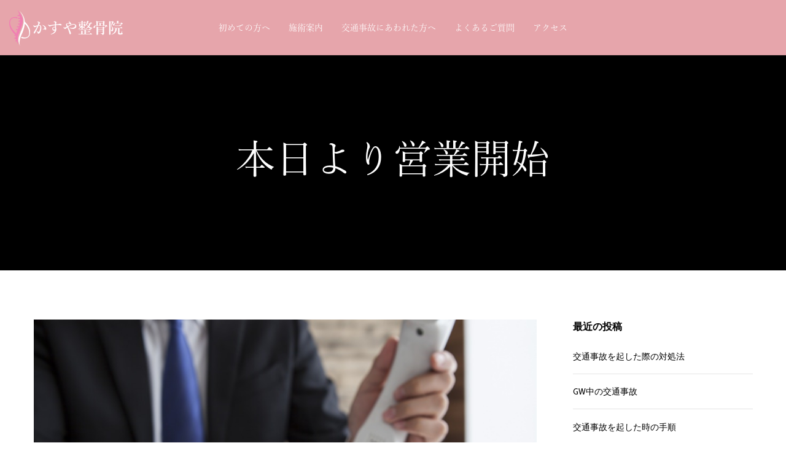

--- FILE ---
content_type: text/html; charset=UTF-8
request_url: https://kasuyaseikotuin.com/%E6%9C%AC%E6%97%A5%E3%82%88%E3%82%8A%E5%96%B6%E6%A5%AD%E9%96%8B%E5%A7%8B/
body_size: 26950
content:
<!doctype html>
<!--[if lt IE 10]>
<html class="ie9 no-js" lang="ja">
<![endif]-->
<!--[if (gt IE 9)|!(IE)]><!-->

<html class="no-js" lang="ja"> <!--<![endif]-->

	<head>
		<meta charset="UTF-8">
				<!-- allow pinned sites -->
		<link rel="pingback" href="https://kasuyaseikotuin.com/xmlrpc.php">
				<link href="https://use.fontawesome.com/releases/v5.6.3/css/all.css" rel="stylesheet">
		<meta name='robots' content='max-image-preview:large' />
<link rel='dns-prefetch' href='//fonts.googleapis.com' />
<link rel='dns-prefetch' href='//s.w.org' />
<link rel="alternate" type="application/rss+xml" title="交通事故治療専門 かすや整骨院 &raquo; フィード" href="https://kasuyaseikotuin.com/feed/" />
<link rel="alternate" type="application/rss+xml" title="交通事故治療専門 かすや整骨院 &raquo; コメントフィード" href="https://kasuyaseikotuin.com/comments/feed/" />
<link rel="alternate" type="application/rss+xml" title="交通事故治療専門 かすや整骨院 &raquo; 本日より営業開始 のコメントのフィード" href="https://kasuyaseikotuin.com/%e6%9c%ac%e6%97%a5%e3%82%88%e3%82%8a%e5%96%b6%e6%a5%ad%e9%96%8b%e5%a7%8b/feed/" />

<!-- SEO SIMPLE PACK 2.5.0 -->
<title>本日より営業開始 | 交通事故治療専門 かすや整骨院</title>
<meta name="description" content="こんにちは、須恵町のかすや整骨院です。 夏季休暇も終わり本日より営業再開致します。 今年のお盆は行動制限も明けて交通量が多かったようです。 それに伴い、交通事故も増えているようです。 当院では、治療はもちろんですが交通事故後のサポートも行っ">
<link rel="canonical" href="https://kasuyaseikotuin.com/%e6%9c%ac%e6%97%a5%e3%82%88%e3%82%8a%e5%96%b6%e6%a5%ad%e9%96%8b%e5%a7%8b/">
<meta property="og:locale" content="ja_JP">
<meta property="og:image" content="https://kasuyaseikotuin.com/wp-content/uploads/2020/11/trafic-sec4-img5@2x.jpg">
<meta property="og:title" content="本日より営業開始 | 交通事故治療専門 かすや整骨院">
<meta property="og:description" content="こんにちは、須恵町のかすや整骨院です。 夏季休暇も終わり本日より営業再開致します。 今年のお盆は行動制限も明けて交通量が多かったようです。 それに伴い、交通事故も増えているようです。 当院では、治療はもちろんですが交通事故後のサポートも行っ">
<meta property="og:url" content="https://kasuyaseikotuin.com/%e6%9c%ac%e6%97%a5%e3%82%88%e3%82%8a%e5%96%b6%e6%a5%ad%e9%96%8b%e5%a7%8b/">
<meta property="og:site_name" content="交通事故治療専門 かすや整骨院">
<meta property="og:type" content="article">
<meta name="twitter:card" content="summary">
<meta name="twitter:site" content="@kasuya02">
<!-- Google Analytics (gtag.js) -->
<script async src="https://www.googletagmanager.com/gtag/js?id=UA-185702412-1"></script>
<script>
	window.dataLayer = window.dataLayer || [];
	function gtag(){dataLayer.push(arguments);}
	gtag("js", new Date());
	gtag("config", "UA-185702412-1");
</script>
<!-- / SEO SIMPLE PACK -->

<meta name="viewport" content="width=device-width, initial-scale=1, maximum-scale=1, user-scalable=no">
<meta name="application-name" content="交通事故治療専門 かすや整骨院">
		<script type="text/javascript">
			window._wpemojiSettings = {"baseUrl":"https:\/\/s.w.org\/images\/core\/emoji\/13.1.0\/72x72\/","ext":".png","svgUrl":"https:\/\/s.w.org\/images\/core\/emoji\/13.1.0\/svg\/","svgExt":".svg","source":{"concatemoji":"https:\/\/kasuyaseikotuin.com\/wp-includes\/js\/wp-emoji-release.min.js?ver=5.8.12"}};
			!function(e,a,t){var n,r,o,i=a.createElement("canvas"),p=i.getContext&&i.getContext("2d");function s(e,t){var a=String.fromCharCode;p.clearRect(0,0,i.width,i.height),p.fillText(a.apply(this,e),0,0);e=i.toDataURL();return p.clearRect(0,0,i.width,i.height),p.fillText(a.apply(this,t),0,0),e===i.toDataURL()}function c(e){var t=a.createElement("script");t.src=e,t.defer=t.type="text/javascript",a.getElementsByTagName("head")[0].appendChild(t)}for(o=Array("flag","emoji"),t.supports={everything:!0,everythingExceptFlag:!0},r=0;r<o.length;r++)t.supports[o[r]]=function(e){if(!p||!p.fillText)return!1;switch(p.textBaseline="top",p.font="600 32px Arial",e){case"flag":return s([127987,65039,8205,9895,65039],[127987,65039,8203,9895,65039])?!1:!s([55356,56826,55356,56819],[55356,56826,8203,55356,56819])&&!s([55356,57332,56128,56423,56128,56418,56128,56421,56128,56430,56128,56423,56128,56447],[55356,57332,8203,56128,56423,8203,56128,56418,8203,56128,56421,8203,56128,56430,8203,56128,56423,8203,56128,56447]);case"emoji":return!s([10084,65039,8205,55357,56613],[10084,65039,8203,55357,56613])}return!1}(o[r]),t.supports.everything=t.supports.everything&&t.supports[o[r]],"flag"!==o[r]&&(t.supports.everythingExceptFlag=t.supports.everythingExceptFlag&&t.supports[o[r]]);t.supports.everythingExceptFlag=t.supports.everythingExceptFlag&&!t.supports.flag,t.DOMReady=!1,t.readyCallback=function(){t.DOMReady=!0},t.supports.everything||(n=function(){t.readyCallback()},a.addEventListener?(a.addEventListener("DOMContentLoaded",n,!1),e.addEventListener("load",n,!1)):(e.attachEvent("onload",n),a.attachEvent("onreadystatechange",function(){"complete"===a.readyState&&t.readyCallback()})),(n=t.source||{}).concatemoji?c(n.concatemoji):n.wpemoji&&n.twemoji&&(c(n.twemoji),c(n.wpemoji)))}(window,document,window._wpemojiSettings);
		</script>
		<style type="text/css">
img.wp-smiley,
img.emoji {
	display: inline !important;
	border: none !important;
	box-shadow: none !important;
	height: 1em !important;
	width: 1em !important;
	margin: 0 .07em !important;
	vertical-align: -0.1em !important;
	background: none !important;
	padding: 0 !important;
}
</style>
	<link rel='stylesheet' id='wp-block-library-css'  href='https://kasuyaseikotuin.com/wp-includes/css/dist/block-library/style.min.css?ver=5.8.12' type='text/css' media='all' />
<link rel='stylesheet' id='rs-plugin-settings-css'  href='https://kasuyaseikotuin.com/wp-content/plugins/revslider/public/assets/css/rs6.css?ver=6.2.23' type='text/css' media='all' />
<style id='rs-plugin-settings-inline-css' type='text/css'>
#rs-demo-id {}
</style>
<link rel='stylesheet' id='parent-style-css'  href='https://kasuyaseikotuin.com/wp-content/themes/blade/style.css?ver=5.8.12' type='text/css' media='all' />
<link rel='stylesheet' id='child-style-css'  href='https://kasuyaseikotuin.com/wp-content/themes/blade-child/style.css?ver=5.8.12' type='text/css' media='all' />
<link rel='stylesheet' id='blade-grve-awesome-fonts-css'  href='https://kasuyaseikotuin.com/wp-content/themes/blade/css/font-awesome.min.css?ver=4.7.0' type='text/css' media='all' />
<link rel='stylesheet' id='blade-grve-basic-css'  href='https://kasuyaseikotuin.com/wp-content/themes/blade/css/basic.css?ver=3.2.7' type='text/css' media='all' />
<link rel='stylesheet' id='blade-grve-grid-css'  href='https://kasuyaseikotuin.com/wp-content/themes/blade/css/grid.css?ver=3.2.7' type='text/css' media='all' />
<link rel='stylesheet' id='blade-grve-theme-style-css'  href='https://kasuyaseikotuin.com/wp-content/themes/blade/css/theme-style.css?ver=3.2.7' type='text/css' media='all' />
<link rel='stylesheet' id='blade-grve-elements-css'  href='https://kasuyaseikotuin.com/wp-content/themes/blade/css/elements.css?ver=3.2.7' type='text/css' media='all' />
<link rel='stylesheet' id='blade-grve-style-css'  href='https://kasuyaseikotuin.com/wp-content/themes/blade-child/style.css?ver=3.2.7' type='text/css' media='all' />
<link rel='stylesheet' id='blade-grve-responsive-css'  href='https://kasuyaseikotuin.com/wp-content/themes/blade/css/responsive.css?ver=3.2.7' type='text/css' media='all' />
<link rel='stylesheet' id='redux-google-fonts-grve_blade_options-css'  href='https://fonts.googleapis.com/css?family=Cabin+Condensed%3A400%2C600%2C400italic%2C500%7CMontserrat%3A700&#038;ver=1608798319' type='text/css' media='all' />
<script type='text/javascript' src='https://kasuyaseikotuin.com/wp-includes/js/jquery/jquery.min.js?ver=3.6.0' id='jquery-core-js'></script>
<script type='text/javascript' src='https://kasuyaseikotuin.com/wp-includes/js/jquery/jquery-migrate.min.js?ver=3.3.2' id='jquery-migrate-js'></script>
<script type='text/javascript' src='https://kasuyaseikotuin.com/wp-content/plugins/revslider/public/assets/js/rbtools.min.js?ver=6.2.23' id='tp-tools-js'></script>
<script type='text/javascript' src='https://kasuyaseikotuin.com/wp-content/plugins/revslider/public/assets/js/rs6.min.js?ver=6.2.23' id='revmin-js'></script>
<script type='text/javascript' src='https://kasuyaseikotuin.com/wp-content/themes/blade/js/modernizr.custom.js?ver=2.8.3' id='modernizr-js'></script>
<link rel="https://api.w.org/" href="https://kasuyaseikotuin.com/wp-json/" /><link rel="alternate" type="application/json" href="https://kasuyaseikotuin.com/wp-json/wp/v2/posts/10741" /><link rel="EditURI" type="application/rsd+xml" title="RSD" href="https://kasuyaseikotuin.com/xmlrpc.php?rsd" />
<link rel="wlwmanifest" type="application/wlwmanifest+xml" href="https://kasuyaseikotuin.com/wp-includes/wlwmanifest.xml" /> 
<meta name="generator" content="WordPress 5.8.12" />
<link rel='shortlink' href='https://kasuyaseikotuin.com/?p=10741' />
<link rel="alternate" type="application/json+oembed" href="https://kasuyaseikotuin.com/wp-json/oembed/1.0/embed?url=https%3A%2F%2Fkasuyaseikotuin.com%2F%25e6%259c%25ac%25e6%2597%25a5%25e3%2582%2588%25e3%2582%258a%25e5%2596%25b6%25e6%25a5%25ad%25e9%2596%258b%25e5%25a7%258b%2F" />
<link rel="alternate" type="text/xml+oembed" href="https://kasuyaseikotuin.com/wp-json/oembed/1.0/embed?url=https%3A%2F%2Fkasuyaseikotuin.com%2F%25e6%259c%25ac%25e6%2597%25a5%25e3%2582%2588%25e3%2582%258a%25e5%2596%25b6%25e6%25a5%25ad%25e9%2596%258b%25e5%25a7%258b%2F&#038;format=xml" />
<!-- Dynamic css -->
<style type="text/css">
 body, p { font-size: 16px; font-family: "Cabin Condensed"; font-weight: 400; line-height: 28px; letter-spacing: 0.7px; } #grve-header .grve-logo.grve-logo-text a { font-family: Montserrat; font-weight: 700; font-style: normal; font-size: 36px; text-transform: none; letter-spacing: 0px; } #grve-main-menu .grve-wrapper > ul > li > a, #grve-main-menu .grve-wrapper > ul > li.megamenu > ul > li > a, #grve-theme-wrapper #grve-hidden-menu ul.grve-menu > li > a, .grve-toggle-hiddenarea .grve-label, #grve-hidden-menu ul.grve-menu > li.megamenu > ul > li > a, #grve-main-menu .grve-wrapper > ul > li ul li.grve-goback a, #grve-hidden-menu ul.grve-menu > li ul li.grve-goback a { font-family: Montserrat; font-weight: 700; font-style: normal; font-size: 14px; text-transform: uppercase; letter-spacing: 0px; } .grve-slide-menu #grve-main-menu .grve-wrapper ul li.megamenu ul li:not(.grve-goback) > a, #grve-hidden-menu.grve-slide-menu ul li.megamenu ul li:not(.grve-goback) > a, #grve-main-menu .grve-wrapper > ul > li ul li a, #grve-header .grve-shoppin-cart-content { font-family: "Cabin Condensed"; font-weight: 600; font-style: normal; font-size: 14px; text-transform: none; letter-spacing: 0px; } #grve-main-menu .grve-menu-description, #grve-hidden-menu .grve-menu-description { font-family: "Cabin Condensed"; font-weight: 400; font-style: normal; font-size: 13px; text-transform: none; letter-spacing: 0px; } .grve-anchor-menu .grve-anchor-wrapper .grve-container > ul > li > a, .grve-anchor-menu .grve-anchor-wrapper .grve-container ul.sub-menu li a { font-family: "Cabin Condensed"; font-weight: 500; font-style: normal; font-size: 11px; text-transform: uppercase; letter-spacing: 2px; } h1, .grve-h1, #grve-theme-wrapper .grve-modal .grve-search input[type='text'], .grve-dropcap span, h2, .grve-h2, h3, .grve-h3, h4, .grve-h4, h5, .grve-h5, h6, .grve-h6 { font-family: Montserrat; font-weight: 700; font-style: normal; text-transform: uppercase; } h1, .grve-h1, #grve-theme-wrapper .grve-modal .grve-search input[type='text'], .grve-dropcap span { font-size: 53px; line-height: 60px; letter-spacing: 0px; } h2, .grve-h2 { font-size: 36px; line-height: 40px; letter-spacing: 0px; } h3, .grve-h3 { font-size: 30px; line-height: 33px; letter-spacing: 0px; } h4, .grve-h4 { font-size: 23px; line-height: 26px; letter-spacing: 0px; } h5, .grve-h5, h3#reply-title { font-size: 18px; line-height: 20px; letter-spacing: 0px; } h6, .grve-h6 { font-size: 16px; line-height: 18px; letter-spacing: 0px; } #grve-page-title .grve-title, #grve-blog-title .grve-title { font-family: Montserrat; font-weight: 700; font-style: normal; font-size: 64px; text-transform: uppercase; line-height: 68px; letter-spacing: 0px; } #grve-page-title .grve-description, #grve-blog-title .grve-description, #grve-blog-title .grve-description p { font-family: "Cabin Condensed"; font-weight: 400; font-style: italic; font-size: 26px; text-transform: none; line-height: 32px; letter-spacing: 0.7px; } #grve-post-title .grve-title-meta { font-family: "Cabin Condensed"; font-weight: 400; font-style: normal; font-size: 18px; text-transform: uppercase; line-height: 30px; letter-spacing: 3.7px; } #grve-post-title .grve-title { font-family: Montserrat; font-weight: 700; font-style: normal; font-size: 64px; text-transform: uppercase; line-height: 68px; letter-spacing: 0px; } #grve-post-title .grve-description { font-family: "Cabin Condensed"; font-weight: 400; font-style: italic; font-size: 26px; text-transform: none; line-height: 32px; letter-spacing: 0.7px; } #grve-portfolio-title .grve-title { font-family: Montserrat; font-weight: 700; font-style: normal; font-size: 64px; text-transform: uppercase; line-height: 68px; letter-spacing: 0px; } #grve-portfolio-title .grve-description { font-family: "Cabin Condensed"; font-weight: 400; font-style: italic; font-size: 26px; text-transform: none; line-height: 32px; letter-spacing: 0.7px; } #grve-product-title .grve-title, #grve-product-tax-title .grve-title, .woocommerce-page #grve-page-title .grve-title { font-family: Montserrat; font-weight: 700; font-style: normal; font-size: 64px; text-transform: uppercase; line-height: 68px; letter-spacing: 0px; } #grve-product-title .grve-description, #grve-product-tax-title .grve-description, #grve-product-tax-title .grve-description p, .woocommerce-page #grve-page-title .grve-description { font-family: "Cabin Condensed"; font-weight: 400; font-style: italic; font-size: 26px; text-transform: none; line-height: 32px; letter-spacing: 0.7px; } #grve-feature-section .grve-subheading { font-family: "Cabin Condensed"; font-weight: 400; font-style: normal; font-size: 18px; text-transform: uppercase; line-height: 30px; letter-spacing: 3.7px; } #grve-feature-section .grve-title { font-family: Montserrat; font-weight: 700; font-style: normal; font-size: 64px; text-transform: uppercase; line-height: 68px; letter-spacing: 0px; } #grve-feature-section .grve-description { font-family: "Cabin Condensed"; font-weight: 400; font-style: italic; font-size: 26px; text-transform: none; line-height: 32px; letter-spacing: 0.7px; } #grve-feature-section.grve-fullscreen .grve-subheading { font-family: "Cabin Condensed"; font-weight: 400; font-style: normal; font-size: 20px; text-transform: uppercase; line-height: 30px; letter-spacing: 3.7px; } #grve-feature-section.grve-fullscreen .grve-title { font-family: Montserrat; font-weight: 700; font-style: normal; font-size: 90px; text-transform: uppercase; line-height: 96px; letter-spacing: 0px; } #grve-feature-section.grve-fullscreen .grve-description { font-family: "Cabin Condensed"; font-weight: 400; font-style: italic; font-size: 30px; text-transform: none; line-height: 36px; letter-spacing: 0.7px; } .grve-leader-text, .grve-leader-text p, p.grve-leader-text, blockquote, blockquote p { font-family: "Cabin Condensed"; font-weight: 400; font-style: normal; font-size: 26px; text-transform: none; line-height: 32px; letter-spacing: 0px; } .grve-subtitle, .grve-subtitle p, .grve-subtitle-text { font-family: "Cabin Condensed"; font-weight: 600; font-style: normal; font-size: 14px; text-transform: uppercase; line-height: 18px; letter-spacing: 3.7px; } .grve-small-text, span.wpcf7-not-valid-tip, div.wpcf7-validation-errors { font-family: "Cabin Condensed"; font-weight: 500; font-style: normal; font-size: 11px; text-transform: uppercase; letter-spacing: 2px; } .grve-link-text, .grve-btn, input[type='button'], input[type='submit'], input[type='reset'], button:not(.mfp-arrow), #grve-header .grve-shoppin-cart-content .total, #grve-header .grve-shoppin-cart-content .button, #grve-main-content .vc_tta.vc_general .vc_tta-tab > a, .vc_tta.vc_general .vc_tta-panel-title, #cancel-comment-reply-link { font-family: Montserrat !important; font-weight: 700 !important; font-style: normal; font-size: 13px !important; text-transform: uppercase; letter-spacing: 0.7px; } .grve-btn.grve-btn-extrasmall, .widget.woocommerce button[type='submit'] { font-size: 9px !important; } .grve-btn.grve-btn-small { font-size: 11px !important; } .grve-btn.grve-btn-large { font-size: 16px !important; } .grve-btn.grve-btn-extralarge { font-size: 18px !important; } .grve-widget-title { font-family: Montserrat; font-weight: 700; font-style: normal; font-size: 16px; text-transform: uppercase; line-height: 24px; letter-spacing: 0px; } .widget, .widgets, #grve-hidden-menu ul.grve-menu li a { font-family: "Cabin Condensed"; font-weight: 400; font-style: normal; font-size: 14px; text-transform: none; line-height: 24px; letter-spacing: 0px; } @media only screen and (min-width: 960px) and (max-width: 1200px) { h1,.grve-h1,#grve-theme-wrapper .grve-modal .grve-search input[type="text"],.grve-dropcap span { font-size: 47.7px; line-height: 1.13em; } h2,.grve-h2 { font-size: 32.4px; line-height: 1.11em; } #grve-page-title .grve-title,#grve-blog-title .grve-title { font-size: 57.6px; line-height: 1.06em; } #grve-post-title .grve-title { font-size: 57.6px; line-height: 1.06em; } #grve-portfolio-title .grve-title { font-size: 57.6px; line-height: 1.06em; } #grve-product-title .grve-title,#grve-product-tax-title .grve-title,.woocommerce-page #grve-page-title .grve-title { font-size: 57.6px; line-height: 1.06em; } #grve-feature-section .grve-title { font-size: 57.6px; line-height: 1.06em; } #grve-feature-section.grve-fullscreen .grve-title { font-size: 81px; line-height: 1.07em; } #grve-feature-section.grve-fullscreen .grve-description { font-size: 27px; line-height: 1.2em; } #grve-page-title .grve-description,#grve-blog-title .grve-description,#grve-blog-title .grve-description p { font-size: 23.4px; line-height: 1.23em; } #grve-post-title .grve-title-meta { font-size: 16.2px; line-height: 1.67em; } #grve-post-title .grve-description { font-size: 23.4px; line-height: 1.23em; } #grve-portfolio-title .grve-description { font-size: 23.4px; line-height: 1.23em; } #grve-product-title .grve-description,#grve-product-tax-title .grve-description,#grve-product-tax-title .grve-description p,.woocommerce-page #grve-page-title .grve-description { font-size: 23.4px; line-height: 1.23em; } #grve-feature-section .grve-subheading { font-size: 16.2px; line-height: 1.67em; } #grve-feature-section.grve-fullscreen .grve-subheading { font-size: 18px; line-height: 1.5em; } #grve-feature-section .grve-description { font-size: 23.4px; line-height: 1.23em; } .grve-leader-text,.grve-leader-text p,p.grve-leader-text,blockquote { font-size: 23.4px; line-height: 1.23em; } .grve-subtitle,.grve-subtitle-text { font-size: 12.6px; line-height: 1.29em; } } @media only screen and (min-width: 768px) and (max-width: 959px) { h1,.grve-h1,#grve-theme-wrapper .grve-modal .grve-search input[type="text"],.grve-dropcap span { font-size: 42.4px; line-height: 1.13em; } h2,.grve-h2 { font-size: 28.8px; line-height: 1.11em; } #grve-page-title .grve-title,#grve-blog-title .grve-title { font-size: 54.4px; line-height: 1.06em; } #grve-post-title .grve-title { font-size: 54.4px; line-height: 1.06em; } #grve-portfolio-title .grve-title { font-size: 54.4px; line-height: 1.06em; } #grve-product-title .grve-title,#grve-product-tax-title .grve-title,.woocommerce-page #grve-page-title .grve-title { font-size: 54.4px; line-height: 1.06em; } #grve-feature-section .grve-title { font-size: 54.4px; line-height: 1.06em; } #grve-feature-section.grve-fullscreen .grve-title { font-size: 76.5px; line-height: 1.07em; } #grve-feature-section.grve-fullscreen .grve-description { font-size: 25.5px; line-height: 1.2em; } #grve-page-title .grve-description,#grve-blog-title .grve-description,#grve-blog-title .grve-description p { font-size: 20.8px; line-height: 1.23em; } #grve-post-title .grve-title-meta { font-size: 14.4px; line-height: 1.67em; } #grve-post-title .grve-description { font-size: 20.8px; line-height: 1.23em; } #grve-portfolio-title .grve-description { font-size: 20.8px; line-height: 1.23em; } #grve-product-title .grve-description,#grve-product-tax-title .grve-description,#grve-product-tax-title .grve-description p,.woocommerce-page #grve-page-title .grve-description { font-size: 20.8px; line-height: 1.23em; } #grve-feature-section .grve-subheading { font-size: 14.4px; line-height: 1.67em; } #grve-feature-section.grve-fullscreen .grve-subheading { font-size: 16px; line-height: 1.5em; } #grve-feature-section .grve-description { font-size: 20.8px; line-height: 1.23em; } .grve-leader-text,.grve-leader-text p,p.grve-leader-text,blockquote { font-size: 20.8px; line-height: 1.23em; } .grve-subtitle,.grve-subtitle-text { font-size: 11.2px; line-height: 1.29em; } } @media only screen and (max-width: 767px) { h1,.grve-h1,#grve-theme-wrapper .grve-modal .grve-search input[type="text"],.grve-dropcap span { font-size: 37.1px; line-height: 1.13em; } h2,.grve-h2 { font-size: 25.2px; line-height: 1.11em; } #grve-page-title .grve-title,#grve-blog-title .grve-title { font-size: 25.6px; line-height: 1.06em; } #grve-post-title .grve-title { font-size: 25.6px; line-height: 1.06em; } #grve-portfolio-title .grve-title { font-size: 25.6px; line-height: 1.06em; } #grve-product-title .grve-title,#grve-product-tax-title .grve-title,.woocommerce-page #grve-page-title .grve-title { font-size: 25.6px; line-height: 1.06em; } #grve-feature-section .grve-title { font-size: 25.6px; line-height: 1.06em; } #grve-feature-section.grve-fullscreen .grve-title { font-size: 36px; line-height: 1.07em; } #grve-feature-section.grve-fullscreen .grve-description { font-size: 12px; line-height: 1.2em; } #grve-page-title .grve-description,#grve-blog-title .grve-description,#grve-blog-title .grve-description p { font-size: 18.2px; line-height: 1.23em; } #grve-post-title .grve-title-meta { font-size: 12.6px; line-height: 1.67em; } #grve-post-title .grve-description { font-size: 18.2px; line-height: 1.23em; } #grve-portfolio-title .grve-description { font-size: 18.2px; line-height: 1.23em; } #grve-product-title .grve-description,#grve-product-tax-title .grve-description,#grve-product-tax-title .grve-description p,.woocommerce-page #grve-page-title .grve-description { font-size: 18.2px; line-height: 1.23em; } #grve-feature-section .grve-subheading { font-size: 12.6px; line-height: 1.67em; } #grve-feature-section.grve-fullscreen .grve-subheading { font-size: 14px; line-height: 1.5em; } #grve-feature-section .grve-description { font-size: 18.2px; line-height: 1.23em; } .grve-leader-text,.grve-leader-text p,p.grve-leader-text,blockquote { font-size: 18.2px; line-height: 1.23em; } .grve-subtitle,.grve-subtitle-text { font-size: 9.8px; line-height: 1.29em; } #grve-theme-wrapper .grve-link-text,#grve-theme-wrapper a.grve-btn,#grve-theme-wrapper input[type="submit"],#grve-theme-wrapper input[type="reset"],#grve-theme-wrapper button:not(.mfp-arrow),#cancel-comment-reply-link { font-size: 9.1px !important; line-height: 2.46em; } } @media print { h1,.grve-h1,#grve-theme-wrapper .grve-modal .grve-search input[type="text"],.grve-dropcap span { font-size: 37.1px; line-height: 1.13em; } h2,.grve-h2 { font-size: 25.2px; line-height: 1.11em; } #grve-page-title .grve-title,#grve-blog-title .grve-title { font-size: 25.6px; line-height: 1.06em; } #grve-post-title .grve-title { font-size: 25.6px; line-height: 1.06em; } #grve-portfolio-title .grve-title { font-size: 25.6px; line-height: 1.06em; } #grve-product-title .grve-title,#grve-product-tax-title .grve-title,.woocommerce-page #grve-page-title .grve-title { font-size: 25.6px; line-height: 1.06em; } #grve-feature-section .grve-title { font-size: 25.6px; line-height: 1.06em; } #grve-feature-section.grve-fullscreen .grve-title { font-size: 36px; line-height: 1.07em; } #grve-feature-section.grve-fullscreen .grve-description { font-size: 12px; line-height: 1.2em; } #grve-page-title .grve-description,#grve-blog-title .grve-description,#grve-blog-title .grve-description p { font-size: 18.2px; line-height: 1.23em; } #grve-post-title .grve-title-meta { font-size: 12.6px; line-height: 1.67em; } #grve-post-title .grve-description { font-size: 18.2px; line-height: 1.23em; } #grve-portfolio-title .grve-description { font-size: 18.2px; line-height: 1.23em; } #grve-product-title .grve-description,#grve-product-tax-title .grve-description,#grve-product-tax-title .grve-description p,.woocommerce-page #grve-page-title .grve-description { font-size: 18.2px; line-height: 1.23em; } #grve-feature-section .grve-subheading { font-size: 12.6px; line-height: 1.67em; } #grve-feature-section.grve-fullscreen .grve-subheading { font-size: 14px; line-height: 1.5em; } #grve-feature-section .grve-description { font-size: 18.2px; line-height: 1.23em; } .grve-leader-text,.grve-leader-text p,p.grve-leader-text,blockquote { font-size: 18.2px; line-height: 1.23em; } .grve-subtitle,.grve-subtitle-text { font-size: 9.8px; line-height: 1.29em; } #grve-theme-wrapper .grve-link-text,#grve-theme-wrapper a.grve-btn,#grve-theme-wrapper input[type="submit"],#grve-theme-wrapper input[type="reset"],#grve-theme-wrapper button:not(.mfp-arrow),#cancel-comment-reply-link { font-size: 9.1px !important; line-height: 2.46em; } } 
</style><!-- Dynamic css -->
<style type="text/css">
 a { color: #000000; } a:hover { color: #ef30a2; } .grve-container, #disqus_thread, #grve-content.grve-left-sidebar .grve-content-wrapper, #grve-content.grve-right-sidebar .grve-content-wrapper { max-width: 1170px; } @media only screen and (min-width: 960px) { #grve-theme-wrapper.grve-header-side .grve-container, #grve-theme-wrapper.grve-header-side #grve-content.grve-left-sidebar .grve-content-wrapper, #grve-theme-wrapper.grve-header-side #grve-content.grve-right-sidebar .grve-content-wrapper { width: 90%; max-width: 1170px; } } body.grve-boxed #grve-theme-wrapper { width: 1220px; } #grve-body.grve-boxed #grve-header.grve-fixed #grve-main-header, #grve-body.grve-boxed .grve-anchor-menu .grve-anchor-wrapper.grve-sticky, #grve-body.grve-boxed #grve-footer.grve-fixed-footer { max-width: 1220px; } .single-post #grve-content:not(.grve-right-sidebar):not(.grve-left-sidebar) .grve-container { max-width: 990px; } #grve-top-bar, #grve-top-bar .grve-language > li > ul, #grve-top-bar .grve-top-bar-menu ul.sub-menu { background-color: #232323; color: #777777; } #grve-top-bar a { color: #777777; } #grve-top-bar a:hover { color: #f1b144; } #grve-main-header { background-color: rgba(224,143,151,0.80); } #grve-main-header.grve-transparent, #grve-main-header.grve-light, #grve-main-header.grve-dark { background-color: transparent; } #grve-main-header.grve-header-default .grve-header-elements-wrapper:before { background: -moz-linear-gradient(top, rgba(0,0,0,0) 5%, rgba(0,0,0,0.10) 30%, rgba(0,0,0,0.10) 70%, rgba(0,0,0,0) 95%); background: -webkit-linear-gradient(top, rgba(0,0,0,0) 5%, rgba(0,0,0,0.10) 30%, rgba(0,0,0,0.10) 70%, rgba(0,0,0,0) 95%); background: linear-gradient(to bottom, rgba(0,0,0,0) 5%, rgba(0,0,0,0.10) 30%, rgba(0,0,0,0.10) 70%, rgba(0,0,0,0) 95%); } #grve-main-header.grve-header-default { border-color: rgba(0,0,0,0.10); } .grve-logo-text a, #grve-main-menu .grve-wrapper > ul > li > a, .grve-header-element > a, .grve-header-element .grve-purchased-items { color: #ffffff; } .grve-logo-text a:hover, #grve-main-menu .grve-wrapper > ul > li.grve-current > a, #grve-main-menu .grve-wrapper > ul > li.current-menu-item > a, #grve-main-menu .grve-wrapper > ul > li.current-menu-ancestor > a, #grve-main-menu .grve-wrapper > ul > li:hover > a, .grve-header-element > a:hover { color: #c90b63; } #grve-main-menu.grve-menu-type-button .grve-wrapper > ul > li.current-menu-item > a span, #grve-main-menu.grve-menu-type-button .grve-wrapper > ul > li.current-menu-ancestor > a span { border-color: #ededed; } #grve-main-menu.grve-menu-type-button .grve-wrapper > ul > li:hover > a span, #grve-main-menu.grve-menu-type-button .grve-wrapper > ul > li.active > a span { border-color: #f1b144; } #grve-main-menu.grve-menu-type-underline .grve-wrapper > ul > li > a span:after { background-color: #ededed; } #grve-main-menu.grve-menu-type-underline .grve-wrapper > ul > li:hover > a span:after, #grve-main-menu.grve-menu-type-underline .grve-wrapper > ul > li.active > a span:after { background-color: #f1b144; } #grve-main-menu .grve-wrapper > ul > li ul { background-color: #232323; } #grve-main-menu .grve-wrapper > ul > li ul li a, #grve-main-header.grve-light #grve-main-menu .grve-wrapper > ul > li.megamenu > ul > li:hover > a { color: #777777; } #grve-main-menu .grve-wrapper > ul > li ul li a:hover, #grve-main-menu .grve-wrapper > ul > li ul li.current-menu-item > a, #grve-main-menu .grve-wrapper > ul li li.current-menu-ancestor > a { color: #ffffff; background-color: #1f1f1f; } #grve-main-menu .grve-wrapper > ul > li.megamenu > ul > li > a { color: #ffffff; background-color: transparent; } #grve-main-menu .grve-wrapper > ul > li.megamenu > ul > li:hover > a { color: #f1b144; } #grve-main-menu.grve-horizontal-menu .grve-wrapper > ul > li.megamenu > ul > li { border-color: #3e3e3e; } #grve-main-menu .grve-wrapper > ul > li ul li.grve-menu-type-button a { background-color: transparent; } #grve-main-header, .grve-logo { height: 90px; } .grve-logo a { height: 60px; } .grve-logo.grve-logo-text a { line-height: 90px; } #grve-main-menu .grve-wrapper > ul > li > a, .grve-header-element > a, .grve-no-assigned-menu { line-height: 90px; } .grve-logo .grve-wrapper img { padding-top: 0; padding-bottom: 0; } #grve-theme-wrapper.grve-feature-below #grve-goto-section-wrapper { margin-bottom: 90px; } @media only screen and (min-width: 1024px) { #grve-header.grve-overlapping + .grve-page-title, #grve-header.grve-overlapping + #grve-feature-section, #grve-header.grve-overlapping + #grve-content, #grve-header.grve-overlapping + #grve-breadcrumbs, #grve-header.grve-overlapping + .grve-single-wrapper { top: -90px; margin-bottom: -90px; } #grve-feature-section + #grve-header.grve-overlapping { top: -90px; } #grve-header.grve-overlapping + .grve-page-title .grve-wrapper, #grve-header.grve-overlapping + #grve-feature-section:not(.grve-with-map) .grve-wrapper { padding-top: 45px; } #grve-header.grve-overlapping + #grve-breadcrumbs .grve-wrapper { padding-top: 90px; } #grve-header { height: 90px; } } @media only screen and (min-width: 1024px) { #grve-header.grve-overlapping + #grve-content .grve-sidebar.grve-fixed-sidebar, #grve-header.grve-overlapping + .grve-single-wrapper .grve-sidebar.grve-fixed-sidebar { top: 90px; } } #grve-main-header.grve-light .grve-logo-text a, #grve-main-header.grve-light #grve-main-menu .grve-wrapper > ul > li > a, #grve-main-header.grve-light .grve-header-element > a, #grve-main-header.grve-light .grve-header-element .grve-purchased-items { color: #ffffff; } #grve-main-header.grve-light .grve-logo-text a:hover, #grve-main-header.grve-light #grve-main-menu .grve-wrapper > ul > li.grve-current > a, #grve-main-header.grve-light #grve-main-menu .grve-wrapper > ul > li.current-menu-item > a, #grve-main-header.grve-light #grve-main-menu .grve-wrapper > ul > li:hover > a, #grve-main-header.grve-light #grve-main-menu .grve-wrapper > ul > li.current-menu-item > a, #grve-main-header.grve-light #grve-main-menu .grve-wrapper > ul > li.current-menu-ancestor > a, #grve-main-header.grve-light .grve-header-element > a:hover { color: #f1b144; } #grve-main-header.grve-light #grve-main-menu.grve-menu-type-button .grve-wrapper > ul > li.current-menu-item > a span, #grve-main-header.grve-light #grve-main-menu.grve-menu-type-button .grve-wrapper > ul > li.current-menu-ancestor > a span, #grve-main-header.grve-light #grve-main-menu.grve-menu-type-button .grve-wrapper > ul > li:hover > a span { border-color: #ededed; } #grve-main-header.grve-light #grve-main-menu.grve-menu-type-underline .grve-wrapper > ul > li > a span:after, #grve-main-header.grve-light #grve-main-menu.grve-menu-type-underline .grve-wrapper > ul > li:hover > a span:after { background-color: #ededed; } #grve-main-header.grve-header-default.grve-light .grve-header-elements-wrapper:before { background: -moz-linear-gradient(top, rgba(255,255,255,0) 5%, rgba(255,255,255,0.30) 30%, rgba(255,255,255,0.30) 70%, rgba(255,255,255,0) 95%); background: -webkit-linear-gradient(top, rgba(255,255,255,0) 5%, rgba(255,255,255,0.30) 30%, rgba(255,255,255,0.30) 70%, rgba(255,255,255,0) 95%); background: linear-gradient(to bottom, rgba(255,255,255,0) 5%, rgba(255,255,255,0.30) 30%, rgba(255,255,255,0.30) 70%, rgba(255,255,255,0) 95%); } #grve-main-header.grve-header-default.grve-light { border-color: rgba(255,255,255,0.30); } #grve-main-header.grve-dark .grve-logo-text a, #grve-main-header.grve-dark #grve-main-menu .grve-wrapper > ul > li > a, #grve-main-header.grve-dark .grve-header-element > a, #grve-main-header.grve-dark .grve-header-element .grve-purchased-items { color: #000000; } #grve-main-header.grve-dark .grve-logo-text a:hover, #grve-main-header.grve-dark #grve-main-menu .grve-wrapper > ul > li.grve-current > a, #grve-main-header.grve-dark #grve-main-menu .grve-wrapper > ul > li.current-menu-item > a, #grve-main-header.grve-dark #grve-main-menu .grve-wrapper > ul > li:hover > a, #grve-main-header.grve-dark #grve-main-menu .grve-wrapper > ul > li.current-menu-item > a, #grve-main-header.grve-dark #grve-main-menu .grve-wrapper > ul > li.current-menu-ancestor > a, #grve-main-header.grve-dark .grve-header-element > a:hover { color: #f1b144; } #grve-main-header.grve-dark #grve-main-menu.grve-menu-type-button .grve-wrapper > ul > li.current-menu-item > a span, #grve-main-header.grve-dark #grve-main-menu.grve-menu-type-button .grve-wrapper > ul > li.current-menu-ancestor > a span, #grve-main-header.grve-dark #grve-main-menu.grve-menu-type-button .grve-wrapper > ul > li:hover > a span { border-color: #ededed; } #grve-main-header.grve-dark #grve-main-menu.grve-menu-type-underline .grve-wrapper > ul > li > a span:after, #grve-main-header.grve-dark #grve-main-menu.grve-menu-type-underline .grve-wrapper > ul > li:hover > a span:after { background-color: #ededed; } #grve-main-header.grve-header-default.grve-dark .grve-header-elements-wrapper:before { background: -moz-linear-gradient(top, rgba(0,0,0,0) 5%, rgba(0,0,0,0.10) 30%, rgba(0,0,0,0.10) 70%, rgba(0,0,0,0) 95%); background: -webkit-linear-gradient(top, rgba(0,0,0,0) 5%, rgba(0,0,0,0.10) 30%, rgba(0,0,0,0.10) 70%, rgba(0,0,0,0) 95%); background: linear-gradient(to bottom, rgba(0,0,0,0) 5%, rgba(0,0,0,0.10) 30%, rgba(0,0,0,0.10) 70%, rgba(0,0,0,0) 95%); } #grve-main-header.grve-header-default.grve-dark { border-color: rgba(0,0,0,0.10); } #grve-header.grve-sticky-header.grve-shrink #grve-main-header, #grve-header.grve-sticky-header.grve-advanced #grve-main-header { height: 60px; } #grve-header.grve-sticky-header.grve-shrink .grve-logo, #grve-header.grve-sticky-header.grve-advanced .grve-logo { height: 60px; } #grve-header.grve-sticky-header.grve-shrink .grve-logo a, #grve-header.grve-sticky-header.grve-advanced .grve-logo a { height: 16px; } #grve-header.grve-sticky-header.grve-shrink .grve-logo.grve-logo-text a, #grve-header.grve-sticky-header.grve-advanced .grve-logo.grve-logo-text a { line-height: 60px; } #grve-header.grve-sticky-header.grve-shrink #grve-main-menu .grve-wrapper > ul > li > a, #grve-header.grve-sticky-header.grve-shrink .grve-header-element > a, #grve-header.grve-sticky-header.grve-advanced #grve-main-menu .grve-wrapper > ul > li > a, #grve-header.grve-sticky-header.grve-advanced .grve-header-element > a, #grve-header.grve-sticky-header.grve-shrink .grve-no-assigned-menu, #grve-header.grve-sticky-header.grve-advanced .grve-no-assigned-menu { line-height: 60px; } #grve-header.grve-sticky-header.grve-advanced.hide #grve-main-header { -webkit-transform: translateY(-90px); -moz-transform: translateY(-90px); transform: translateY(-90px); } #grve-header.grve-sticky-header #grve-main-header { background-color: rgba(224,143,151,0.80); } #grve-header.grve-sticky-header #grve-top-header, #grve-header.grve-sticky-header #grve-bottom-header { background-color: transparent; } #grve-header.grve-sticky-header .grve-logo-text a, #grve-header.grve-sticky-header #grve-main-header #grve-main-menu .grve-wrapper > ul > li > a, #grve-header.grve-sticky-header #grve-main-header .grve-header-element > a, #grve-header.grve-sticky-header .grve-header-element .grve-purchased-items { color: #ffffff; } #grve-header.grve-sticky-header .grve-logo-text a:hover, #grve-header.grve-sticky-header #grve-main-header #grve-main-menu .grve-wrapper > ul > li.grve-current > a, #grve-header.grve-sticky-header #grve-main-header #grve-main-menu .grve-wrapper > ul > li.current-menu-item > a, #grve-header.grve-sticky-header #grve-main-header #grve-main-menu .grve-wrapper > ul > li:hover > a, #grve-header.grve-sticky-header #grve-main-header #grve-main-menu .grve-wrapper > ul > li.current-menu-item > a, #grve-header.grve-sticky-header #grve-main-header #grve-main-menu .grve-wrapper > ul > li.current-menu-ancestor > a, #grve-header.grve-sticky-header #grve-main-header #grve-main-menu .grve-wrapper > ul > li.active > a, #grve-header.grve-sticky-header #grve-main-header .grve-header-element > a:hover { color: #c90b63; } #grve-header.grve-sticky-header #grve-main-menu.grve-menu-type-button .grve-wrapper > ul > li.current-menu-item > a span, #grve-header.grve-sticky-header #grve-main-menu.grve-menu-type-button .grve-wrapper > ul > li.current-menu-ancestor > a span { border-color: #ededed; } #grve-header.grve-sticky-header #grve-main-menu.grve-menu-type-button .grve-wrapper > ul > li:hover > a span { border-color: #ededed; } #grve-header.grve-sticky-header #grve-main-menu.grve-menu-type-underline .grve-wrapper > ul > li > a span:after { background-color: #ededed; } #grve-header.grve-sticky-header #grve-main-menu.grve-menu-type-underline .grve-wrapper > ul > li:hover > a span:after { background-color: #ededed; } #grve-header.grve-sticky-header #grve-main-header.grve-header-default .grve-header-elements-wrapper:before { background: -moz-linear-gradient(top, rgba(255,255,255,0) 5%, rgba(255,255,255,0.30) 30%, rgba(255,255,255,0.30) 70%, rgba(255,255,255,0) 95%); background: -webkit-linear-gradient(top, rgba(255,255,255,0) 5%, rgba(255,255,255,0.30) 30%, rgba(255,255,255,0.30) 70%, rgba(255,255,255,0) 95%); background: linear-gradient(to bottom, rgba(255,255,255,0) 5%, rgba(255,255,255,0.30) 30%, rgba(255,255,255,0.30) 70%, rgba(255,255,255,0) 95%); } #grve-header.grve-sticky-header #grve-main-header.grve-header-default { border-color: rgba(255,255,255,0.30); } #grve-sidearea { background-color: #232323; color: #777777; } #grve-sidearea .widget, #grve-sidearea form, #grve-sidearea form p, #grve-sidearea form div, #grve-sidearea form span { color: #777777; } #grve-sidearea h1, #grve-sidearea h2, #grve-sidearea h3, #grve-sidearea h4, #grve-sidearea h5, #grve-sidearea h6, #grve-sidearea .widget .grve-widget-title { color: #ffffff; } #grve-sidearea a { color: #777777; } #grve-sidearea .widget li a .grve-arrow:after, #grve-sidearea .widget li a .grve-arrow:before { color: #777777; } #grve-sidearea a:hover { color: #f1b144; } #grve-sidearea .grve-close-btn:after, #grve-sidearea .grve-close-btn:before, #grve-sidearea .grve-close-btn span { background-color: #777777; } #grve-sidearea .grve-border, #grve-sidearea form, #grve-sidearea form p, #grve-sidearea form div, #grve-sidearea form span, #grve-sidearea .widget a, #grve-sidearea .widget ul, #grve-sidearea .widget li, #grve-sidearea .widget table, #grve-sidearea .widget table td, #grve-sidearea .widget table th, #grve-sidearea .widget table tr { border-color: #3e3e3e; } #grve-sidearea-overlay { background-color: rgba(255,255,255,0.90); } #grve-modal-overlay, .mfp-bg, #grve-loader-overflow { background-color: rgba(0,0,0,0.95); } #grve-theme-wrapper .grve-modal-content .grve-form-style-1:not(.grve-white-bg) h1, #grve-theme-wrapper .grve-modal-content .grve-form-style-1:not(.grve-white-bg) h2, #grve-theme-wrapper .grve-modal-content .grve-form-style-1:not(.grve-white-bg) h3, #grve-theme-wrapper .grve-modal-content .grve-form-style-1:not(.grve-white-bg) h4, #grve-theme-wrapper .grve-modal-content .grve-form-style-1:not(.grve-white-bg) h5, #grve-theme-wrapper .grve-modal-content .grve-form-style-1:not(.grve-white-bg) h6, #grve-theme-wrapper .grve-modal-content .grve-form-style-1:not(.grve-white-bg) .grve-modal-title, .mfp-title, .mfp-counter { color: #ffffff; } .grve-close-modal:before, .grve-close-modal:after, .mfp-wrap .grve-loader { background-color: #ffffff; } button.mfp-arrow { color: #ffffff; } #grve-theme-wrapper .grve-modal form, #grve-theme-wrapper .grve-modal form p, #grve-theme-wrapper .grve-modal form div, #grve-theme-wrapper .grve-modal form span, #grve-socials-modal ul li a, #grve-language-modal ul li a { color: #777777; border-color: #3e3e3e; } #grve-responsive-header > .grve-wrapper { background-color: rgba(224,143,151,0.80); } #grve-responsive-header { height: 60px; } #grve-responsive-header .grve-logo { height: 60px; } #grve-responsive-header .grve-header-element > a { line-height: 60px; } #grve-responsive-header .grve-logo a { height: 32px; } #grve-responsive-header .grve-logo.grve-logo-text a { line-height: 60px; } #grve-responsive-header .grve-logo .grve-wrapper img { padding-top: 0; padding-bottom: 0; } @media only screen and (max-width: 1023px) { #grve-header.grve-responsive-overlapping + * { top: -60px; margin-bottom: -60px; } #grve-feature-section + #grve-header.grve-responsive-overlapping { top: -60px; } #grve-header.grve-responsive-overlapping + .grve-page-title .grve-wrapper, #grve-header.grve-responsive-overlapping + #grve-feature-section .grve-wrapper { padding-top: 60px; } } #grve-hidden-menu { background-color: #e08f97; } #grve-hidden-menu a, #grve-hidden-menu.grve-slide-menu ul.grve-menu .grve-arrow { color: #ffffff; } #grve-hidden-menu:not(.grve-slide-menu) ul.grve-menu li a .grve-arrow:after, #grve-hidden-menu:not(.grve-slide-menu) ul.grve-menu li a .grve-arrow:before { background-color: #ffffff; } #grve-hidden-menu ul.grve-menu li.open > a .grve-arrow:after, #grve-hidden-menu ul.grve-menu li.open > a .grve-arrow:before { background-color: #c90b63; } #grve-theme-wrapper .grve-header-responsive-elements form, #grve-theme-wrapper .grve-header-responsive-elements form p, #grve-theme-wrapper .grve-header-responsive-elements form div, #grve-theme-wrapper .grve-header-responsive-elements form span { color: #ffffff; } #grve-hidden-menu a:hover, #grve-hidden-menu.grve-slide-menu ul.grve-menu .grve-arrow:hover, #grve-hidden-menu ul.grve-menu > li.current-menu-item > a, #grve-hidden-menu ul.grve-menu > li.current-menu-ancestor > a, #grve-hidden-menu ul.grve-menu li.current-menu-item > a, #grve-hidden-menu ul.grve-menu li.open > a { color: #c90b63; } #grve-hidden-menu .grve-close-btn:after, #grve-hidden-menu .grve-close-btn:before, #grve-hidden-menu .grve-close-btn span { background-color: #c90b63; } #grve-hidden-menu ul.grve-menu li a, #grve-theme-wrapper .grve-header-responsive-elements form, #grve-theme-wrapper .grve-header-responsive-elements form p, #grve-theme-wrapper .grve-header-responsive-elements form div, #grve-theme-wrapper .grve-header-responsive-elements form span { border-color: #ffffff; } #grve-hidden-menu-overlay { background-color: rgba(255,255,255,0.90); } #grve-responsive-header .grve-logo-text a, #grve-responsive-header .grve-header-element > a, #grve-responsive-header .grve-header-element .grve-purchased-items { color: #ffffff; } #grve-responsive-header .grve-logo-text a:hover, #grve-responsive-header .grve-header-element > a:hover { color: #f1b144; } .grve-spinner { display: inline-block; position: absolute !important; top: 50%; left: 50%; margin-top: -1.500em; margin-left: -1.500em; text-indent: -9999em; -webkit-transform: translateZ(0); -ms-transform: translateZ(0); transform: translateZ(0); } .grve-spinner:not(.custom) { font-size: 14px; border-top: 0.200em solid rgba(127, 127, 127, 0.3); border-right: 0.200em solid rgba(127, 127, 127, 0.3); border-bottom: 0.200em solid rgba(127, 127, 127, 0.3); border-left: 0.200em solid; -webkit-animation: spinnerAnim 1.1s infinite linear; animation: spinnerAnim 1.1s infinite linear; } .grve-spinner:not(.custom) { border-left-color: #ef30a2; } .grve-spinner:not(.custom), .grve-spinner:not(.custom):after { border-radius: 50%; width: 3.000em; height: 3.000em; } @-webkit-keyframes spinnerAnim { 0% { -webkit-transform: rotate(0deg); transform: rotate(0deg); } 100% { -webkit-transform: rotate(360deg); transform: rotate(360deg); } } @keyframes spinnerAnim { 0% { -webkit-transform: rotate(0deg); transform: rotate(0deg); } 100% { -webkit-transform: rotate(360deg); transform: rotate(360deg); } } #grve-theme-wrapper .has-primary-1-color { color: #ef30a2; } #grve-theme-wrapper .has-primary-1-background-color { background-color: #ef30a2; } #grve-theme-wrapper .has-primary-2-color { color: #044475; } #grve-theme-wrapper .has-primary-2-background-color { background-color: #044475; } #grve-theme-wrapper .has-primary-3-color { color: #487F84; } #grve-theme-wrapper .has-primary-3-background-color { background-color: #487F84; } #grve-theme-wrapper .has-primary-4-color { color: #5F597E; } #grve-theme-wrapper .has-primary-4-background-color { background-color: #5F597E; } #grve-theme-wrapper .has-primary-5-color { color: #d6ccad; } #grve-theme-wrapper .has-primary-5-background-color { background-color: #d6ccad; } #grve-theme-wrapper .has-green-color { color: #66bb6a; } #grve-theme-wrapper .has-green-background-color { background-color: #66bb6a; } #grve-theme-wrapper .has-red-color { color: #ff5252; } #grve-theme-wrapper .has-red-background-color { background-color: #ff5252; } #grve-theme-wrapper .has-orange-color { color: #ffb74d; } #grve-theme-wrapper .has-orange-background-color { background-color: #ffb74d; } #grve-theme-wrapper .has-aqua-color { color: #1de9b6; } #grve-theme-wrapper .has-aqua-background-color { background-color: #1de9b6; } #grve-theme-wrapper .has-blue-color { color: #00b0ff; } #grve-theme-wrapper .has-blue-background-color { background-color: #00b0ff; } #grve-theme-wrapper .has-purple-color { color: #b388ff; } #grve-theme-wrapper .has-purple-background-color { background-color: #b388ff; } #grve-theme-wrapper .has-black-color { color: #000000; } #grve-theme-wrapper .has-black-background-color { background-color: #000000; } #grve-theme-wrapper .has-dark-color { color: #000000; } #grve-theme-wrapper .has-dark-background-color { background-color: #000000; } #grve-theme-wrapper .has-grey-color { color: #bababa; } #grve-theme-wrapper .has-grey-background-color { background-color: #bababa; } #grve-theme-wrapper .has-white-color { color: #ffffff; } #grve-theme-wrapper .has-white-background-color { background-color: #ffffff; } #grve-theme-wrapper .has-light-color { color: #ffffff; } #grve-theme-wrapper .has-light-background-color { background-color: #ffffff; } h1,h2,h3,h4,h5,h6, .grve-h1, .grve-h2, .grve-h3, .grve-h4, .grve-h5, .grve-h6, .grve-heading-color, .grve-blog.grve-with-shadow .grve-post-title { color: #000000; } .grve-headings-primary-1 h1, .grve-headings-primary-1 h2, .grve-headings-primary-1 h3, .grve-headings-primary-1 h4, .grve-headings-primary-1 h5, .grve-headings-primary-1 h6, .grve-headings-primary-1 .grve-heading-color, .wpb_column.grve-headings-primary-1 h1, .wpb_column.grve-headings-primary-1 h2, .wpb_column.grve-headings-primary-1 h3, .wpb_column.grve-headings-primary-1 h4, .wpb_column.grve-headings-primary-1 h5, .wpb_column.grve-headings-primary-1 h6, .wpb_column.grve-headings-primary-1 .grve-heading-color , .grve-blog ul.grve-post-meta a:hover, .grve-blog a.grve-read-more { color: #ef30a2; } .grve-headings-primary-2 h1, .grve-headings-primary-2 h2, .grve-headings-primary-2 h3, .grve-headings-primary-2 h4, .grve-headings-primary-2 h5, .grve-headings-primary-2 h6, .grve-headings-primary-2 .grve-heading-color, .wpb_column.grve-headings-primary-2 h1, .wpb_column.grve-headings-primary-2 h2, .wpb_column.grve-headings-primary-2 h3, .wpb_column.grve-headings-primary-2 h4, .wpb_column.grve-headings-primary-2 h5, .wpb_column.grve-headings-primary-2 h6, .wpb_column.grve-headings-primary-2 .grve-heading-color { color: #044475; } .grve-headings-primary-3 h1, .grve-headings-primary-3 h2, .grve-headings-primary-3 h3, .grve-headings-primary-3 h4, .grve-headings-primary-3 h5, .grve-headings-primary-3 h6, .grve-headings-primary-3 .grve-heading-color, .wpb_column.grve-headings-primary-3 h1, .wpb_column.grve-headings-primary-3 h2, .wpb_column.grve-headings-primary-3 h3, .wpb_column.grve-headings-primary-3 h4, .wpb_column.grve-headings-primary-3 h5, .wpb_column.grve-headings-primary-3 h6, .wpb_column.grve-headings-primary-3 .grve-heading-color { color: #487F84; } .grve-headings-primary-4 h1, .grve-headings-primary-4 h2, .grve-headings-primary-4 h3, .grve-headings-primary-4 h4, .grve-headings-primary-4 h5, .grve-headings-primary-4 h6, .grve-headings-primary-4 .grve-heading-color, .wpb_column.grve-headings-primary-4 h1, .wpb_column.grve-headings-primary-4 h2, .wpb_column.grve-headings-primary-4 h3, .wpb_column.grve-headings-primary-4 h4, .wpb_column.grve-headings-primary-4 h5, .wpb_column.grve-headings-primary-4 h6, .wpb_column.grve-headings-primary-4 .grve-heading-color { color: #5F597E; } .grve-headings-primary-5 h1, .grve-headings-primary-5 h2, .grve-headings-primary-5 h3, .grve-headings-primary-5 h4, .grve-headings-primary-5 h5, .grve-headings-primary-5 h6, .grve-headings-primary-5 .grve-heading-color, .wpb_column.grve-headings-primary-5 h1, .wpb_column.grve-headings-primary-5 h2, .wpb_column.grve-headings-primary-5 h3, .wpb_column.grve-headings-primary-5 h4, .wpb_column.grve-headings-primary-5 h5, .wpb_column.grve-headings-primary-5 h6, .wpb_column.grve-headings-primary-5 .grve-heading-color { color: #d6ccad; } .grve-headings-dark h1, .grve-headings-dark h2, .grve-headings-dark h3, .grve-headings-dark h4, .grve-headings-dark h5, .grve-headings-dark h6, .grve-headings-dark .grve-heading-color, .wpb_column.grve-headings-dark h1, .wpb_column.grve-headings-dark h2, .wpb_column.grve-headings-dark h3, .wpb_column.grve-headings-dark h4, .wpb_column.grve-headings-dark h5, .wpb_column.grve-headings-dark h6, .wpb_column.grve-headings-dark .grve-heading-color { color: #000000; } .grve-headings-light h1, .grve-headings-light h2, .grve-headings-light h3, .grve-headings-light h4, .grve-headings-light h5, .grve-headings-light h6, .grve-headings-light .grve-heading-color, .wpb_column.grve-headings-light h1, .wpb_column.grve-headings-light h2, .wpb_column.grve-headings-light h3, .wpb_column.grve-headings-light h4, .wpb_column.grve-headings-light h5, .wpb_column.grve-headings-light h6, .wpb_column.grve-headings-light .grve-heading-color { color: #ffffff; } .grve-text-primary-1, .grve-text-hover-primary-1:hover, a:hover .grve-text-hover-primary-1, .grve-like-counter.active i, .grve-list li:before, #grve-single-post-meta-bar .grve-categories ul li a:hover, #grve-single-post-meta-bar .grve-tags ul li a:hover, .vc_tta-panel.vc_active .vc_tta-controls-icon, .grve-pagination ul li a:hover, .grve-pagination ul li span.current, .grve-blog.grve-with-shadow .grve-post-title:hover { color: #ef30a2; } .grve-text-primary-2, .grve-text-hover-primary-2:hover, a:hover .grve-text-hover-primary-2, .grve-list li:before { color: #044475; } .grve-text-primary-3, .grve-text-hover-primary-3:hover, a:hover .grve-text-hover-primary-3, .grve-list li:before { color: #487F84; } .grve-text-primary-4, .grve-text-hover-primary-4:hover, a:hover .grve-text-hover-primary-4, .grve-list li:before { color: #5F597E; } .grve-text-primary-5, .grve-text-hover-primary-5:hover, a:hover .grve-text-hover-primary-5, .grve-list li:before { color: #d6ccad; } .grve-text-dark, #grve-content .grve-text-dark, a.grve-text-dark, .grve-text-dark-hover:hover, a:hover .grve-text-dark-hover { color: #000000; } .grve-text-light, #grve-content .grve-text-light, a.grve-text-light, .grve-text-light-hover:hover, a:hover .grve-text-light-hover { color: #ffffff; } .grve-text-green, .grve-text-hover-green:hover, a.grve-text-hover-green:hover, a:hover .grve-text-hover-green { color: #66bb6a; } .grve-text-red, .grve-text-hover-red:hover, a.grve-text-hover-red:hover, a:hover .grve-text-hover-red { color: #ff5252; } .grve-text-orange, .grve-text-hover-orange:hover, a.grve-text-hover-orange:hover, a:hover .grve-text-hover-orange { color: #fd7f24; } .grve-text-aqua, .grve-text-hover-aqua:hover, a.grve-text-hover-aqua:hover, a:hover .grve-text-hover-aqua { color: #1de9b6; } .grve-text-blue, .grve-text-hover-blue:hover, a.grve-text-hover-blue:hover, a:hover .grve-text-hover-blue { color: #00b0ff; } .grve-text-purple, .grve-text-hover-purple:hover, a.grve-text-hover-purple:hover, a:hover .grve-text-hover-purple { color: #b388ff; } .grve-text-black, .grve-text-hover-black:hover, a.grve-text-hover-black:hover, a:hover .grve-text-hover-black { color: #000000; } .grve-text-grey, .grve-text-hover-grey:hover, a.grve-text-hover-grey:hover, a:hover .grve-text-hover-grey { color: #bababa; } .grve-text-white, .grve-text-hover-white:hover, a.grve-text-hover-white:hover, a:hover .grve-text-hover-white { color: #ffffff; } .grve-bg-primary-1, .grve-bg-hover-primary-1:hover, a.grve-bg-hover-primary-1:hover, #grve-main-content .vc_tta.vc_general .vc_tta-tab.vc_active > a:after, blockquote:before, .grve-no-assigned-menu a:hover, #grve-theme-wrapper .mejs-controls .mejs-time-rail .mejs-time-current { background-color: #ef30a2; color: #ffffff; } a.grve-btn-line.grve-bg-primary-1 { background-color: transparent; border-color: #ef30a2; color: #ef30a2; } a.grve-btn-line.grve-bg-hover-primary-1:hover { background-color: #ef30a2; border-color: #ef30a2; color: #ffffff; } .grve-menu-type-button.grve-primary-1 > a .grve-item, .grve-menu-type-button.grve-hover-primary-1 > a:hover .grve-item { background-color: #ef30a2; color: #ffffff; } .grve-bg-primary-2, .grve-bg-hover-primary-2:hover, a.grve-bg-hover-primary-2:hover { background-color: #044475; color: #ffffff; } a.grve-btn-line.grve-bg-primary-2 { background-color: transparent; border-color: #044475; color: #044475; } a.grve-btn-line.grve-bg-hover-primary-2:hover { background-color: #044475; border-color: #044475; color: #ffffff; } .grve-menu-type-button.grve-primary-2 > a .grve-item, .grve-menu-type-button.grve-hover-primary-2 > a:hover .grve-item { background-color: #044475; color: #ffffff; } .grve-bg-primary-3, .grve-bg-hover-primary-3:hover, a.grve-bg-hover-primary-3:hover { background-color: #487F84; color: #ffffff; } a.grve-btn-line.grve-bg-primary-3 { background-color: transparent; border-color: #487F84; color: #487F84; } a.grve-btn-line.grve-bg-hover-primary-3:hover { background-color: #487F84; border-color: #487F84; color: #ffffff; } .grve-menu-type-button.grve-primary-3 > a .grve-item, .grve-menu-type-button.grve-hover-primary-3 > a:hover .grve-item { background-color: #487F84; color: #ffffff; } .grve-bg-primary-4, .grve-bg-hover-primary-4:hover, a.grve-bg-hover-primary-4:hover { background-color: #5F597E; color: #ffffff; } a.grve-btn-line.grve-bg-primary-4 { background-color: transparent; border-color: #5F597E; color: #5F597E; } a.grve-btn-line.grve-bg-hover-primary-4:hover { background-color: #5F597E; border-color: #5F597E; color: #ffffff; } .grve-menu-type-button.grve-primary-4 > a .grve-item, .grve-menu-type-button.grve-hover-primary-4 > a:hover .grve-item { background-color: #5F597E; color: #ffffff; } .grve-bg-primary-5, .grve-bg-hover-primary-5:hover, a.grve-bg-hover-primary-5:hover { background-color: #d6ccad; color: #ffffff; } a.grve-btn-line.grve-bg-primary-5 { background-color: transparent; border-color: #d6ccad; color: #d6ccad; } a.grve-btn-line.grve-bg-hover-primary-5:hover { background-color: #d6ccad; border-color: #d6ccad; color: #ffffff; } .grve-menu-type-button.grve-primary-5 > a .grve-item, .grve-menu-type-button.grve-hover-primary-5 > a:hover .grve-item { background-color: #d6ccad; color: #ffffff; } .grve-bg-dark, a.grve-bg-dark:hover, .grve-outline-btn a.grve-bg-dark:hover { background-color: #000000; color: #ffffff; } .grve-outline-btn a.grve-bg-dark { background-color: transparent; border-color: #000000; color: #000000; } .grve-bg-light, a.grve-bg-light:hover { background-color: #ffffff; color: #000000; } .grve-outline-btn a.grve-bg-light:hover { background-color: #ffffff; color: #000000; } .grve-outline-btn a.grve-bg-light { background-color: transparent; border-color: #ffffff; color: #ffffff; } .grve-bg-green, .grve-bg-hover-green:hover, a.grve-bg-hover-green:hover { background-color: #66bb6a; color: #ffffff; } a.grve-btn-line.grve-bg-green { background-color: transparent; border-color: #66bb6a; color: #66bb6a; } a.grve-btn-line.grve-bg-hover-green:hover { background-color: #66bb6a; border-color: #66bb6a; color: #ffffff; } .grve-menu-type-button.grve-green > a .grve-item, .grve-menu-type-button.grve-hover-green > a:hover .grve-item { background-color: #66bb6a; color: #ffffff; } .grve-bg-red, .grve-bg-hover-red:hover, a.grve-bg-hover-red:hover { background-color: #ff5252; color: #ffffff; } a.grve-btn-line.grve-bg-red { background-color: transparent; border-color: #ff5252; color: #ff5252; } a.grve-btn-line.grve-bg-hover-red:hover { background-color: #ff5252; border-color: #ff5252; color: #ffffff; } .grve-menu-type-button.grve-red > a .grve-item, .grve-menu-type-button.grve-hover-red > a:hover .grve-item { background-color: #ff5252; color: #ffffff; } .grve-bg-orange, .grve-bg-hover-orange:hover, a.grve-bg-hover-orange:hover { background-color: #fd7f24; color: #ffffff; } a.grve-btn-line.grve-bg-orange { background-color: transparent; border-color: #fd7f24; color: #fd7f24; } a.grve-btn-line.grve-bg-hover-orange:hover { background-color: #fd7f24; border-color: #fd7f24; color: #ffffff; } .grve-menu-type-button.grve-orange > a .grve-item, .grve-menu-type-button.grve-hover-orange > a:hover .grve-item { background-color: #fd7f24; color: #ffffff; } .grve-bg-aqua, .grve-bg-hover-aqua:hover, a.grve-bg-hover-aqua:hover { background-color: #1de9b6; color: #ffffff; } a.grve-btn-line.grve-bg-aqua { background-color: transparent; border-color: #1de9b6; color: #1de9b6; } a.grve-btn-line.grve-bg-hover-aqua:hover { background-color: #1de9b6; border-color: #1de9b6; color: #ffffff; } .grve-menu-type-button.grve-aqua > a .grve-item, .grve-menu-type-button.grve-hover-aqua > a:hover .grve-item { background-color: #1de9b6; color: #ffffff; } .grve-bg-blue, .grve-bg-hover-blue:hover, a.grve-bg-hover-blue:hover { background-color: #00b0ff; color: #ffffff; } a.grve-btn-line.grve-bg-blue { background-color: transparent; border-color: #00b0ff; color: #00b0ff; } a.grve-btn-line.grve-bg-hover-blue:hover { background-color: #00b0ff; border-color: #00b0ff; color: #ffffff; } .grve-menu-type-button.grve-blue > a .grve-item, .grve-menu-type-button.grve-hover-blue > a:hover .grve-item { background-color: #00b0ff; color: #ffffff; } .grve-bg-purple, .grve-bg-hover-purple:hover, a.grve-bg-hover-purple:hover { background-color: #b388ff; color: #ffffff; } a.grve-btn-line.grve-bg-purple { background-color: transparent; border-color: #b388ff; color: #b388ff; } a.grve-btn-line.grve-bg-hover-purple:hover { background-color: #b388ff; border-color: #b388ff; color: #ffffff; } .grve-menu-type-button.grve-purple > a .grve-item, .grve-menu-type-button.grve-hover-purple > a:hover .grve-item { background-color: #b388ff; color: #ffffff; } .grve-bg-black, .grve-bg-hover-black:hover, a.grve-bg-hover-black:hover { background-color: #000000; color: #ffffff; } a.grve-btn-line.grve-bg-black { background-color: transparent; border-color: #000000; color: #000000; } a.grve-btn-line.grve-bg-hover-black:hover { background-color: #000000; border-color: #000000; color: #ffffff; } .grve-menu-type-button.grve-black > a .grve-item, .grve-menu-type-button.grve-hover-black > a:hover .grve-item { background-color: #000000; color: #ffffff; } .grve-bg-grey, .grve-bg-hover-grey:hover, a.grve-bg-hover-grey:hover { background-color: #bababa; color: #ffffff; } a.grve-btn-line.grve-bg-grey { background-color: transparent; border-color: #bababa; color: #bababa; } a.grve-btn-line.grve-bg-hover-grey:hover { background-color: #bababa; border-color: #bababa; color: #ffffff; } .grve-menu-type-button.grve-grey > a .grve-item, .grve-menu-type-button.grve-hover-grey > a:hover .grve-item { background-color: #bababa; color: #ffffff; } .grve-bg-white, .grve-bg-hover-white:hover, a.grve-bg-hover-white:hover { background-color: #ffffff; color: #bababa; } a.grve-btn-line.grve-bg-white { background-color: transparent; border-color: #ffffff; color: #ffffff; } a.grve-btn-line.grve-bg-hover-white:hover { background-color: #ffffff; border-color: #ffffff; color: #bababa; } .grve-menu-type-button.grve-white > a .grve-item, .grve-menu-type-button.grve-hover-white > a:hover .grve-item { background-color: #ffffff; color: #bababa; } .grve-anchor-menu .grve-anchor-wrapper, .grve-anchor-menu .grve-container ul { background-color: #232323; } .grve-anchor-menu .grve-container > ul > li > a, .grve-anchor-menu .grve-container ul li a, .grve-anchor-menu .grve-container > ul > li:last-child > a { border-color: #323232; } .grve-anchor-menu a { color: #777777; background-color: transparent; } .grve-anchor-menu a:hover, .grve-anchor-menu .grve-container > ul > li.active > a { color: #ffffff; background-color: #1a1a1a; } .grve-anchor-menu a .grve-arrow:after, .grve-anchor-menu a .grve-arrow:before { background-color: #ffffff; } #grve-page-anchor { height: 60px; } #grve-page-anchor .grve-anchor-wrapper { height: 60px; line-height: 60px; } #grve-page-anchor.grve-anchor-menu .grve-anchor-btn { width: 60px; } #grve-post-anchor { height: 60px; } #grve-post-anchor .grve-anchor-wrapper { height: 60px; line-height: 60px; } #grve-post-anchor.grve-anchor-menu .grve-anchor-btn { width: 60px; } #grve-portfolio-anchor { height: 60px; } #grve-portfolio-anchor .grve-anchor-wrapper { height: 60px; line-height: 60px; } #grve-portfolio-anchor.grve-anchor-menu .grve-anchor-btn { width: 60px; } #grve-product-anchor { height: 60px; } #grve-product-anchor .grve-anchor-wrapper { height: 60px; line-height: 60px; } #grve-product-anchor.grve-anchor-menu .grve-anchor-btn { width: 60px; } .grve-breadcrumbs { background-color: #ffffff; border-color: #e0e0e0; } .grve-breadcrumbs ul li { color: #b2b2b2; } .grve-breadcrumbs ul li a { color: #6e6e6e; } .grve-breadcrumbs ul li a:hover { color: #f1b144; } #grve-page-breadcrumbs { line-height: 60px; } #grve-post-breadcrumbs { line-height: 60px; } #grve-portfolio-breadcrumbs { line-height: 60px; } #grve-product-breadcrumbs { line-height: 60px; } #grve-content, .grve-single-wrapper, #grve-main-content .grve-section { background-color: #ffffff; color: #000000; } body, .grve-text-content, .grve-text-content a, #grve-single-post-meta-bar .grve-categories ul li a, #grve-single-post-meta-bar .grve-tags ul li a, #grve-content form, #grve-content form p, #grve-content form div, #grve-content form span, table, .grve-blog.grve-with-shadow .grve-post-content { color: #000000; } .grve-border, #grve-content .grve-border, #grve-content form, #grve-content form p, #grve-content form div, #grve-content form span, hr, .grve-hr.grve-element div, .grve-title-double-line span:before, .grve-title-double-line span:after, .grve-title-double-bottom-line span:after, .vc_tta-tabs-position-top .vc_tta-tabs-list, table,tr,th,td { border-color: #e4e4e4; } hr.is-style-dots:before { color: #e4e4e4 !important; } #grve-content .grve-blog-large .grve-blog-item.sticky ul.grve-post-meta, .grve-carousel-pagination-2 .grve-carousel .owl-controls .owl-page.active span, .grve-carousel-pagination-2 .grve-carousel .owl-controls.clickable .owl-page:hover span, .grve-carousel-pagination-2.grve-testimonial .owl-controls .owl-page.active span, .grve-carousel-pagination-2.grve-testimonial .owl-controls.clickable .owl-page:hover span, .grve-carousel-pagination-2 .grve-flexible-carousel .owl-controls .owl-page.active span, .grve-carousel-pagination-2 .grve-flexible-carousel .owl-controls.clickable .owl-page:hover span { border-color: #ef30a2; } .widget .grve-widget-title { color: #000000; } .widget { color: #000000; } #grve-sidebar .widget a:not(.grve-outline):not(.grve-btn), #grve-sidebar .widget ul, #grve-sidebar .widget li, #grve-sidebar .widget table, #grve-sidebar .widget table td, #grve-sidebar .widget table th, #grve-sidebar .widget table tr { border-color: #e4e4e4; } .widget a:not(.grve-outline):not(.grve-btn) { color: #000000; } .widget a:not(.grve-outline):not(.grve-btn):hover, .widget.widget_nav_menu li.open > a { color: #ef30a2; } #grve-footer .grve-widget-area { background-color: #232323; } #grve-footer .widget .grve-widget-title, #grve-footer h1, #grve-footer h2, #grve-footer h3, #grve-footer h4, #grve-footer h5, #grve-footer h6 { color: #ffffff; } #grve-footer .widget, #grve-footer form, #grve-footer form p, #grve-footer form div, #grve-footer form span { color: #777777; } #grve-footer .widget a:not(.grve-outline):not(.grve-btn), #grve-footer .widget ul, #grve-footer .widget li, #grve-footer .widget table, #grve-footer .widget table td, #grve-footer .widget table th, #grve-footer .widget table tr, #grve-footer .grve-border, #grve-footer form, #grve-footer form p, #grve-footer form div, #grve-footer form span { border-color: #3e3e3e; } #grve-footer .widget a:not(.grve-outline):not(.grve-btn) { color: #a0a0a0; } #grve-footer .widget a:not(.grve-outline):not(.grve-btn):hover, #grve-footer .widget.widget_nav_menu li.open > a { color: #f1b144; } #grve-footer .grve-footer-bar { color: #5f5f5f; background-color: rgba(26,26,26,1); } #grve-footer .grve-footer-bar a { color: #696969; } #grve-footer .grve-footer-bar a:hover { color: #ffffff; } #grve-post-bar { background-color: #f7f7f7; border-color: #f2f2f2; } #grve-post-bar .grve-post-socials a { color: #000000; } #grve-post-bar .grve-post-socials a:hover, #grve-post-bar .grve-backlink a:hover, #grve-post-bar a.active i { color: #f1b144; } #grve-post-bar .grve-title { color: #afafaf; } #grve-post-bar .grve-nav-title { color: #c4c4c4; } #grve-post-bar .grve-arrow { color: #000000; } #grve-portfolio-bar { background-color: #f7f7f7; border-color: #f2f2f2; } #grve-portfolio-bar .grve-post-socials a { color: #000000; } #grve-portfolio-bar .grve-post-socials a:hover, #grve-portfolio-bar .grve-backlink a:hover, #grve-portfolio-bar a.active i { color: #f1b144; } #grve-portfolio-bar .grve-title { color: #afafaf; } #grve-portfolio-bar .grve-nav-title { color: #c4c4c4; } #grve-portfolio-bar .grve-arrow { color: #000000; } #grve-privacy-bar { background-color: rgba(0,0,0,0.90); color: #ffffff; } .grve-privacy-agreement { background-color: #2bc137; color: #ffffff; } .grve-privacy-refresh-btn { background-color: #2bc137; color: #ffffff; } .grve-privacy-preferences { background-color: transparent; color: #ffffff; } .grve-privacy-agreement:hover { background-color: #17a523; } .grve-privacy-refresh-btn:hover { background-color: #17a523; } .grve-privacy-switch .grve-switch input[type='checkbox']:checked + .grve-switch-slider { background-color: #2bc137; } .compose-mode .vc_element .grve-row { margin-top: 30px; } .compose-mode .vc_vc_column .wpb_column { width: 100% !important; margin-bottom: 30px; border: 1px dashed rgba(125, 125, 125, 0.4); } .compose-mode .vc_controls > .vc_controls-out-tl { left: 15px; } .compose-mode .vc_controls > .vc_controls-bc { bottom: 15px; } .compose-mode .vc_welcome .vc_buttons { margin-top: 60px; } .compose-mode .grve-image img { opacity: 1; } .compose-mode .vc_controls > div { z-index: 9; } .compose-mode .grve-bg-image { opacity: 1; } .compose-mode #grve-theme-wrapper .grve-section.grve-fullwidth-background, .compose-mode #grve-theme-wrapper .grve-section.grve-fullwidth-element { visibility: visible; } .compose-mode .grve-animated-item { opacity: 1; } .grve-section.grve-column-gap-5 .grve-row { margin-left: -2.5px; margin-right: -2.5px; } .grve-section.grve-column-gap-5 .grve-column, .grve-section.grve-fullwidth.grve-column-gap-5 .grve-column { padding-left: 2.5px; padding-right: 2.5px; } .grve-section.grve-fullwidth.grve-column-gap-5 .grve-row { padding-left: 2.5px; padding-right: 2.5px; margin-left: 0px; margin-right: 0px; } .grve-section.grve-column-gap-10 .grve-row { margin-left: -5px; margin-right: -5px; } .grve-section.grve-column-gap-10 .grve-column, .grve-section.grve-fullwidth.grve-column-gap-10 .grve-column { padding-left: 5px; padding-right: 5px; } .grve-section.grve-fullwidth.grve-column-gap-10 .grve-row { padding-left: 5px; padding-right: 5px; margin-left: 0px; margin-right: 0px; } .grve-section.grve-column-gap-15 .grve-row { margin-left: -7.5px; margin-right: -7.5px; } .grve-section.grve-column-gap-15 .grve-column, .grve-section.grve-fullwidth.grve-column-gap-15 .grve-column { padding-left: 7.5px; padding-right: 7.5px; } .grve-section.grve-fullwidth.grve-column-gap-15 .grve-row { padding-left: 7.5px; padding-right: 7.5px; margin-left: 0px; margin-right: 0px; } .grve-section.grve-column-gap-20 .grve-row { margin-left: -10px; margin-right: -10px; } .grve-section.grve-column-gap-20 .grve-column, .grve-section.grve-fullwidth.grve-column-gap-20 .grve-column { padding-left: 10px; padding-right: 10px; } .grve-section.grve-fullwidth.grve-column-gap-20 .grve-row { padding-left: 10px; padding-right: 10px; margin-left: 0px; margin-right: 0px; } .grve-section.grve-column-gap-25 .grve-row { margin-left: -12.5px; margin-right: -12.5px; } .grve-section.grve-column-gap-25 .grve-column, .grve-section.grve-fullwidth.grve-column-gap-25 .grve-column { padding-left: 12.5px; padding-right: 12.5px; } .grve-section.grve-fullwidth.grve-column-gap-25 .grve-row { padding-left: 12.5px; padding-right: 12.5px; margin-left: 0px; margin-right: 0px; } .grve-section.grve-column-gap-30 .grve-row { margin-left: -15px; margin-right: -15px; } .grve-section.grve-column-gap-30 .grve-column, .grve-section.grve-fullwidth.grve-column-gap-30 .grve-column { padding-left: 15px; padding-right: 15px; } .grve-section.grve-fullwidth.grve-column-gap-30 .grve-row { padding-left: 15px; padding-right: 15px; margin-left: 0px; margin-right: 0px; } .grve-section.grve-column-gap-35 .grve-row { margin-left: -17.5px; margin-right: -17.5px; } .grve-section.grve-column-gap-35 .grve-column, .grve-section.grve-fullwidth.grve-column-gap-35 .grve-column { padding-left: 17.5px; padding-right: 17.5px; } .grve-section.grve-fullwidth.grve-column-gap-35 .grve-row { padding-left: 17.5px; padding-right: 17.5px; margin-left: 0px; margin-right: 0px; } .grve-section.grve-column-gap-40 .grve-row { margin-left: -20px; margin-right: -20px; } .grve-section.grve-column-gap-40 .grve-column, .grve-section.grve-fullwidth.grve-column-gap-40 .grve-column { padding-left: 20px; padding-right: 20px; } .grve-section.grve-fullwidth.grve-column-gap-40 .grve-row { padding-left: 20px; padding-right: 20px; margin-left: 0px; margin-right: 0px; } .grve-section.grve-column-gap-45 .grve-row { margin-left: -22.5px; margin-right: -22.5px; } .grve-section.grve-column-gap-45 .grve-column, .grve-section.grve-fullwidth.grve-column-gap-45 .grve-column { padding-left: 22.5px; padding-right: 22.5px; } .grve-section.grve-fullwidth.grve-column-gap-45 .grve-row { padding-left: 22.5px; padding-right: 22.5px; margin-left: 0px; margin-right: 0px; } .grve-section.grve-column-gap-50 .grve-row { margin-left: -25px; margin-right: -25px; } .grve-section.grve-column-gap-50 .grve-column, .grve-section.grve-fullwidth.grve-column-gap-50 .grve-column { padding-left: 25px; padding-right: 25px; } .grve-section.grve-fullwidth.grve-column-gap-50 .grve-row { padding-left: 25px; padding-right: 25px; margin-left: 0px; margin-right: 0px; } .grve-section.grve-column-gap-55 .grve-row { margin-left: -27.5px; margin-right: -27.5px; } .grve-section.grve-column-gap-55 .grve-column, .grve-section.grve-fullwidth.grve-column-gap-55 .grve-column { padding-left: 27.5px; padding-right: 27.5px; } .grve-section.grve-fullwidth.grve-column-gap-55 .grve-row { padding-left: 27.5px; padding-right: 27.5px; margin-left: 0px; margin-right: 0px; } .grve-section.grve-column-gap-60 .grve-row { margin-left: -30px; margin-right: -30px; } .grve-section.grve-column-gap-60 .grve-column, .grve-section.grve-fullwidth.grve-column-gap-60 .grve-column { padding-left: 30px; padding-right: 30px; } .grve-section.grve-fullwidth.grve-column-gap-60 .grve-row { padding-left: 30px; padding-right: 30px; margin-left: 0px; margin-right: 0px; } 
</style><!-- Dynamic css -->
<style type="text/css">
/********************************* Common All *********************************/ body, font, p, div, span, .grve-h1, .grve-h2, .grve-h3, .grve-h4, .grve-h5, .grve-h6, .noto{ font-family: yu-mincho-pr6, sans-serif; font-weight: 400; font-style: normal; margin: 0; } h1,h2,h3,h4,h5,h6{ font-family: yu-mincho-pr6, sans-serif; font-weight: 700; font-style: normal; color: black; } .bold, .bold span{ font-weight: 700; } /*Edge Google Font*/ .grve-subtitle,.grve-widget-title,#grve-main-menu ul,.btn-txt,.widget{ transform: rotate(0.001deg); } /** 見た目を整える **/ body,ul,li{ margin: 0px; padding: 0px; letter-spacing: 0px; } ul,li{ list-style: none; } .wplc-color-bg-1{ background-color: #4CCBDD !important; } /********************************* Stiky *********************************/ .stk-box{ z-index: 1000 !important; } .stk-container{ display: -webkit-box; /* old Android */ display: -webkit-flex; /* Safari etc. */ display: -ms-flexbox; /* IE10 */ display: flex; flex-direction: row; flex-wrap: nowrap; width: 100%; height: 130px; position: fixed; bottom: 0; left: 0; z-index: 1000; } .stk-tel-item{ width: 50%; height: 140px; } .stk-line-item{ width: 50%; height: 140px; cursor: pointer; } .stk-tel-item{ text-align: right; padding-right: 15px; } .stk-line-item{ text-align: left; padding-left: 15px; } .bnr-tel-btn{ background: black; position: relative; display: block; width: 100%; height: 50px; padding-top: 10px; color: #fff; text-align: center; text-decoration: none; margin:0 auto; } .bnr-web-btn{ background: #E11A70; position: relative; display: block; width: 100%; height: 50px; padding-top: 16px; color: #fff; text-align: center; text-decoration: none; margin:0 auto; } /* <ul class="stk-bnr-list"> <li> <a href="tel:050-3187-3070"> <img class="alignnone size-full" src="https://amane8.com/wp-content/uploads/2020/08/global-bnr-tel-mb2.png" alt="TEL：050-3187-3070 / 9:00～19:00" width="360" height="90" /></a> </li> <li> <a href="http://line.me/ti/p/%40amaneya" rel="noopener"> <img class="alignnone size-full wp-image-10199" src="https://amane8.com/wp-content/uploads/2020/08/global-bnr-line-mb2.png" alt="LINEでお見積り" width="360" height="90" /></a> </li> </ul> */ ul.stk-bnr-list{ display: -webkit-box; /* old Android */ display: -webkit-flex; /* Safari etc. */ display: -ms-flexbox; /* IE10 */ display: flex; flex-direction: row; flex-wrap: nowrap; justify-content: space-around; width: 100%; height: 50px; position: fixed; bottom: 0; left: 0; z-index: 1000; } ul.stk-bnr-list li{ width: 180px; } ul.stk-bnr-list li:nth-child(1){ margin-right: 5px; } @media screen and (max-width: 640px) { .grve-footer-bar{ z-index: 1 !important; position: relative; } .stk-container-mb{ display: -webkit-box; /* old Android */ display: -webkit-flex; /* Safari etc. */ display: -ms-flexbox; /* IE10 */ display: flex; flex-direction: row; flex-wrap: nowrap; justify-content: space-around; width: 100%; height: 60px; position: fixed; bottom: 0; left: 0; z-index: 1000; background: rgba(241,127,179, 0.15); padding-top: 6px; } .stk-tel-item-mb{ width: 50%; height: 50px; cursor: pointer; } .stk-line-item-mb{ width: 50%; height: 50px; cursor: pointer; } .stk-tel-item-mb a img, .stk-line-item-mb a img{ object-fit: cover; width: 90%; height: auto; position: absolute; top: 50%; left: 50%; transform: translate(-50%, -50%); -webkit-transform: translate(-50%, -50%); -ms-transform: translate(-50%, -50%); } .bnr-tel-btn{ background: #C90B63; position: relative; display: block; width: 95%; height: 50px; padding-top: 10px; color: #fff; text-align: center; text-decoration: none; margin:0 auto; border-radius: 5px; } .bnr-line-btn{ background: #1BB71F; position: relative; display: block; width: 95%; height: 50px; padding-top: 16px; color: #fff; text-align: center; text-decoration: none; margin:0 auto; border-radius: 5px; } .stk-tel-item-mb a, .stk-line-item-mb a{ width: 100%; height: 45px; display: block; } /*.stk-tel-item-mb a img, .stk-line-item-mb a img{ object-fit: cover; width: 180px; height: 45px; }*/ } /********************************* FontWosome *********************************/ .r-arrow{ font-size: 4rem; padding-top: 5px; color: #0E4285; } .r-arrow-red{ font-size: 4rem; padding-top: 5px; color: #C10929; } /********************************* 装飾 *********************************/ .sline{ padding: 0.1rem 10px; background: transparent; border-left: solid 5px #DD5F91; } .sline-red{ padding: 1rem 10px; background: #F8F8F8; border-left: solid 5px #C10929 !important; } .sline-orange{ padding: 1rem 10px; background: #FEEADD !important; border-left: solid 5px #F5751C !important; } .sline-blue{ padding: 1rem 10px; background: #E8F4F9 !important; border-left: solid 5px #67B3D3 !important; } .sline-pp{ padding: 1rem 10px; background: #E3DFF7 !important; border-left: solid 5px #4429C8 !important; } .triangle-down:before{ content: ''; display: block; border-top: 30px solid #67B3D3; border-left: 30px solid transparent; border-right: 30px solid transparent; position: absolute; top: 130%; left: 50%; transform: translate(-50%, -50%); -webkit-transform: translate(-50%, -50%); -ms-transform: translate(-50%, -50%); } .triangle-down-insta{ content: ''; display: block; border-top: 30px solid #67B3D3; border-left: 30px solid transparent; border-right: 30px solid transparent; position: absolute; top: 130%; left: 50%; transform: translate(-50%, -50%); -webkit-transform: translate(-50%, -50%); -ms-transform: translate(-50%, -50%); } /********************************* Color / align *********************************/ .dred, .dred span{ color: #BE0000 !important; } .white, .white span{ color: white !important; } .black, .black span { color: black !important; } .center{ text-align: center !important;} .right{ text-align: right !important; } .left{ text-align: left !important; } /********************************* News *********************************/ .news-block{ padding: 30px 20px 0 20px; background: white; } .news-container{ display: -webkit-box; /* old Android */ display: -webkit-flex; /* Safari etc. */ display: -ms-flexbox; /* IE10 */ display: flex; flex-wrap: wrap; width: 100%; height: auto; } .news-date{ width: 120px; } .news-category{ width: 110px; } .news-cont{ width: 70%; } .divider{ width: 100%; margin: 20px 0; } .normal-lb{ /*普通*/ display: inline-block; height: 30px; padding: 1px 15px 3px; background: #F17FB3; color: white; text-align: center; font-weight: bold; } .important-lb{ /*重要*/ display: inline-block; height: 30px; padding: 1px 15px 3px; background: #D84C76; color: white; text-align: center; font-weight: bold; } .hidden-lb{ /*重要*/ display: none; } @media screen and (max-width: 640px) {/* 640px以下*/ .important-lb, .normal-lb{ font-size: 1.2rem; padding: 1px 7px 3px; height: auto; } .news-cont { width: 100%; margin-top: 10px; } .news-date{ width: 60%; } .news-category{ width: 40%; text-align: right; } } /********************************* Font Size *********************************/ html{ font-size: 62.5%; } body{ font-size: 1.6rem; /* 16px*/ line-height: 1.5; } .f100 { font-size: 100px;/* IE8以下とAndroid4.3以下用フォールバック */ font-size: calc(2.4rem + ((1vw - 0.64rem) * 7.142857));/* 60px~100pxで可変*/ } .f90 { font-size: 90px;/* IE8以下とAndroid4.3以下用フォールバック */ font-size: calc(2.4rem + ((1vw - 0.64rem) * 7.142857));/* 50px~90pxで可変*/ } .f80 { font-size: 80px;/* IE8以下とAndroid4.3以下用フォールバック */ font-size: calc(2.4rem + ((1vw - 0.64rem) * 5.71429));/* 50px~90pxで可変*/ } .f70 { font-size: 70px;/* IE8以下とAndroid4.3以下用フォールバック */ font-size: calc(2.4rem + ((1vw - 0.64rem) * 4.46428));/* 50px~90pxで可変*/ } h1,.f60 { font-size: 60px;/* IE8以下とAndroid4.3以下用フォールバック */ font-size: calc(2.4rem + ((1vw - 0.64rem) * 3.5714));/* 40px~60pxで可変*/ } h2,.f55 { font-size: 55px;/* IE8以下とAndroid4.3以下用フォールバック */ font-size: calc(2.4rem + ((1vw - 0.64rem) * 3.5714));/* 35px~50pxで可変*/ } h3,.f50 { font-size: 50px;/* IE8以下とAndroid4.3以下用フォールバック */ font-size: calc(2.4rem + ((1vw - 0.64rem) * 3.2142));/* 32px~50pxで可変*/ } h4,.f45{ font-size: 45px;/* IE8以下とAndroid4.3以下用フォールバック */ font-size: calc(2.4rem + ((1vw - 0.64rem) * 3.0357));/* 28px~40pxで可変*/ } .f40{ font-size: 40px;/* IE8以下とAndroid4.3以下用フォールバック */ font-size: calc(2.4rem + ((1vw - 0.64rem) * 2.6785));/* 25px~40pxで可変*/ } .f35,.f35 p{ font-size: 35px;/* IE8以下とAndroid4.3以下用フォールバック */ font-size: calc(2.4rem + ((1vw - 0.64rem) * 2.3214));/* 22px~35pxで可変*/ } .f30,.f30 p{ font-size: 30px;/* IE8以下とAndroid4.3以下用フォールバック */ font-size: calc(2.4rem + ((1vw - 0.64rem) * 1.7857));/* 20px~30pxで可変*/ } .f25,.f25 p{ font-size: 25px;/* IE8以下とAndroid4.3以下用フォールバック */ font-size: calc(2.2rem + ((1vw - 0.64rem) * 1.25));/* 18px~20pxで可変*/ } .f20,.f20 p{ font-size: 20px;/* IE8以下とAndroid4.3以下用フォールバック */ font-size: calc(2.1em + ((1vw - 0.64rem) * 0.7142));/* 16px~20pxで可変*/ } .f14{ font-size: 14px;/* IE8以下とAndroid4.3以下用フォールバック */ font-size: calc(1.6em + ((1vw - 0.64rem) * 0.7142));/* 10px~14pxで可変*/ } .f12{ font-size: 12px;/* IE8以下とAndroid4.3以下用フォールバック */ } .f10{ font-size: 10px;/* IE8以下とAndroid4.3以下用フォールバック */ } .tips{ margin-top: 10px; font-size: 12px; text-align: center; letter-spacing: 0; } @media (min-width: 1200px) {/* 1200px以上*/ .f100 { font-size: 10rem; } .f90 { font-size: 9rem; } .f80 { font-size: 8rem; } .f70 { font-size: 7rem; } h1{ font-size: 4rem; } .f60 { font-size: 6rem; } h2{ font-size: 3rem; } .f55 { font-size: 5.5rem; } h3{ font-size: 2.5rem; } .f50 { font-size: 5rem; } h4,.f45 { font-size: 4.5rem; } .f40, .f40 p{ font-size: 4rem; } .f35, .f35 p{ font-size: 3.5rem; } .f30, .f30 p{ font-size: 3rem; } .f25, .f25 p{ font-size: 2.5rem; } .f20, .f20 p{ font-size: 2rem; } .f14, .f14 p{ font-size: 1.4rem; } .tips{ font-size: 1rem; } } /*Laptop*/ @media screen and (max-width:1440px) { .f100 { font-size: 9rem; } .f90 { font-size: 8rem; } .f80 { font-size: 7rem; } .f70 { font-size: 6rem; } h1,.f60 { font-size: 4.5rem; } h2,.f55 { font-size: 4.2rem; } h3,.f50 { font-size: 4rem; } h4,.f45 { font-size: 3.8rem; } .f40, .f40 p{ font-size: 3.5rem; } .f35, .f35 p{ font-size: 3rem; } .f30, .f30 p{ font-size: 2.5rem; } .f25, .f25 p{ font-size: 2.2rem; } .f20, .f20 p{ font-size: 1.6rem; } .f14, .f14 p{ font-size: 1.4rem; } } @media screen and (max-width:1024px) { /*Tablet*/ .f100 { font-size: 7.5rem; } .f90 { font-size: 6rem; } .f80 { font-size: 5.5rem; } .f70 { font-size: 5rem; } h1,.f60 { font-size: 3rem; } h2,.f55 { font-size: 3.2rem; } h3,.f50 { font-size: 3rem; } h4,.f45 { font-size: 2.8rem; } .f40, .f40 p{ font-size: 2.5rem; } .f35, .f35 p{ font-size: 2.3rem; } .f30, .f30 p{ font-size: 2rem; } .f25, .f25 p{ font-size: 1.8rem; } .f20, .f20 p{ font-size: 1.6rem; } .f14, .f14 p{ font-size: 1.4rem; } .tips{ font-size: 1rem; } } @media screen and (max-width: 900px){ /*iPad*/ body, div, p, span{ font-size: 1.6rem; /* 16px*/ line-height: 1.5; } .f100 { font-size: 5rem; } .f90,.f90 span { font-size: 4.5rem; } .f80,.f80 span { font-size: 4.2rem; } .f70,.f70 span { font-size: 4rem; } h1,.f60,.f60 span { font-size: 3rem; } h2,.f55,.f55 span { font-size: 2.8rem; } h3,.f50,.f50 span { font-size: 2.6rem; } h4,.f45,.f45 p,.f45 span { font-size: 2.5rem; } .f40,.f40 p, .f40 sapn{ font-size: 2.2rem; } .f35,.f35 p,.f35 span{ font-size: 2rem; } .f30,.f30 p,.f30 span{ font-size: 1.8rem; } .f25, .f25 p,.f25 span{ font-size: 1.5rem; } .f20, .f20 p,.f20 span{ font-size: 1.4rem; } .f14,.f14 p,.f14 sapan{ font-size: 1.3rem; } .tips{ font-size: 1rem; } } @media screen and (max-width:768px) { body, div, p, span{ font-size: 1.6rem; /* 16px*/ line-height: 1.5; } .f100 { font-size: 5rem; } .f90 { font-size: 4.5rem; } .f80 { font-size: 4.2rem; } .f70 { font-size: 4rem; } h1,.f60 { font-size: 3rem; } h2,.f55 { font-size: 2.8rem; } h3,.f50 { font-size: 2.6rem; } h4,.f45 { font-size: 2.5rem; } .f40, .f40 p{ font-size: 2.2rem; } .f35, .f35 p{ font-size: 2rem; } .f30, .f30 p{ font-size: 1.8rem; } .f25, .f25 p{ font-size: 1.5rem; } .f20, .f20 p{ font-size: 1.4rem; } .f14,.f14 p,.f14 sapan{ font-size: 1.3rem; } .tips{ font-size: 1rem; } } @media screen and (max-width: 736px) {/* 736px以下 iPhone 横*/ body, div, p, span{ font-size: 1.6rem; /* 16px*/ line-height: 1.5; } .center-mb{ text-align: center !important; } .no-display-mb{ display: none; } .f100, .f100 span { font-size: 4rem; } .f90, .f90 span { font-size: 3.5rem; } .f70, .f70 span { font-size: 3rem; } h1,.f60, .f60 span { font-size: 1.7rem; } h2,.f55, .f55 span { font-size: 1.6rem; } h3,.f50,.f50 span { font-size: 1.6rem; } h4,.f45m, .f45 span { font-size: 1.5rem; } .f40,.f40 p,.f40 span { font-size: 1.4rem; } .f35,.f35 p,.f35 span{ font-size: 1.3rem; } .f30,.f30 p,.f30 span{ font-size: 1.2rem; } .f25,.f25 p,.f25 span{ font-size: 1.2rem; } .f20,.f20 p,.f25 span{ font-size: 1.2rem; } .f14,.f14 p,.f14 span{ font-size: 1.2rem; } .f12,.f12 p,.f12 span{ font-size: 1rem; } .f10,.f10 p,.f10 span{ font-size: 1rem; } .tips-mb{ margin-top: 5px; font-size: 1rem; } .f60-mb, .f60-mb span{ font-size: 6rem; } .f55-mb, .f55-mb span{ font-size: 5rem; } .f50-mb, .f50-mb span{ font-size: 5rem; } .f45-mb, .f45-mb span{ font-size: 4.5rem; } .f40-mb, .f40-mb span{ font-size: 4rem; } .f30-mb, .f30-mb span{ font-size: 3rem; } .f25-mb, .f25-mb span{ font-size: 2.5rem; } .f20-mb, .f20-mb span{ font-size: 2rem; } .f16-mb, .f16-mb span{ font-size: 1.6rem; } .f14-mb, .f14-mb span{ font-size: 1.4rem; } .f12-mb, .f12-mb span{ font-size: 1.2rem; } .f10-mb, .f10-mb span{ font-size: 1rem; } .f8-mb, .f8-mb span{ font-size: 0.8rem; } } @media screen and (max-width: 640px) {/* 640px以下*/ body, div, p, span{ font-size: 1.6rem; /* 16px*/ line-height: 1.5; } .center-mb{ text-align: center !important; } .no-display-mb{ display: none; } .f100, .f100 span { font-size: 6.5rem; } .f90, .f90 span { font-size: 6rem; } .f70, .f70 span { font-size: 5.5rem; } h1,.f60, .f60 span { font-size: 2.5rem; } h2,.f55, .f55 span { font-size: 2.5rem; } h3,.f50,.f50 span { font-size: 2.5rem; } h4,.f45m, .f45 span { font-size: 2.5rem; } .f40,.f40 p,.f40 span { font-size: 2.5rem; } .f35,.f35 p,.f35 span{ font-size: 2.5rem; } .f30,.f30 p,.f30 span{ font-size: 2.2rem; } .f25,.f25 p,.f25 span{ font-size: 1.8rem; } .f20,.f20 p,.f25 span{ font-size: 1.6rem; } .f14,.f14 p,.f14 span{ font-size: 1.4rem; } .f12,.f12 p,.f12 span{ font-size: 1.2rem; } .f10,.f10 p,.f10 span{ font-size: 1rem; } .tips-mb{ margin-top: 5px; font-size: 1rem; } .f60-mb, .f60-mb span{ font-size: 6rem !important; } .f55-mb, .f55-mb span{ font-size: 5rem !important; } .f50-mb, .f50-mb span{ font-size: 5rem !important; } .f45-mb, .f45-mb span{ font-size: 4.5rem !important; } .f40-mb, .f40-mb span{ font-size: 4rem !important; } .f30-mb, .f30-mb span{ font-size: 3rem !important; } .f25-mb, .f25-mb span{ font-size: 2.5rem !important; } .f20-mb, .f20-mb span{ font-size: 2rem !important; } .f16-mb, .f16-mb span{ font-size: 1.6rem !important; } .f14-mb, .f14-mb span{ font-size: 1.4rem !important; } .f12-mb, .f12-mb span{ font-size: 1.2rem !important; } .f10-mb, .f10-mb span{ font-size: 1rem !important; } .f8-mb, .f8-mb span{ font-size: 0.8rem; } } @media screen and (max-width: 320px) {/* 320px以下*/ .f20-mb, .f20-mb span{ font-size: 1.6rem !important; } } /********************************* 行間・行中央揃え *********************************/ .mid { vertical-align: middle; } .trans-center{ /*上下左右中央配置*/ width: 100%; position: absolute; top: 50%; left: 50%; transform: translate(-50%, -50%); -webkit-transform: translate(-50%, -50%); -ms-transform: translate(-50%, -50%); } .lh05, .lh05 p { line-height: 0.5 !important; } .lh1, .lh1 p { line-height: 1 !important; } .lh15, .lh15 p{ line-height: 1.5 !important; } .lh2, .lh2 p{ line-height: 2 !important; } .lh25, .lh25 p{ line-height: 2.5 !important; } .lh3, .lh3 p { line-height: 3 !important; } .lh4, .lh4 p { line-height: 4 !important; } .ls0{ letter-spacing: 0; } .ls02{ letter-spacing: 0.2rem !important; } .ls-mb{ letter-spacing: 0.2rem !important; } /*　768px~960px（タブレット）　*/ @media screen and (min-width:48em) and (max-width:60em) { .m-bottom60 { margin-bottom: 20px !important; } .lh2, .lh2 p{ line-height: 1.5 !important; } } @media screen and (max-width: 736px) {/* 736px以下 iPhone 横*/ .lh2, .lh2 p{ line-height: 1.5 !important; } .lh3, .lh4 { line-height: 2 !important; } } @media screen and (max-width: 640px) { /* 640px以下(Mobile)*/ .lh2, .lh2 p{ line-height: 1.5 !important; } .lh3, .lh4 { line-height: 2 !important; } .h-mb { height: 10px !important; } } .mbt0, .mbt0 span { margin-bottom: 0px; } .mbt5, .mbt5 span { margin-bottom: 5px; } .mbt10, .mbt10 span { margin-bottom: 10px; } .mbt20, .mbt20 span { margin-bottom: 20px; } .mbt30, .mbt30 span { margin-bottom: 30px; } .mbt60, .mbt60 span { margin-bottom: 60px; } .mleft10, .mleft10 span { margin-left: 10px; } .mleft20, .mleft20 span { margin-left: 20px; } .mleft30, .mleft30 span { margin-left: 30px; } .mright10, .mright10 span { margin-right: 10px; } .mright20, .mright20 span { margin-right: 20px; } .mright30, .mright30 span { margin-right: 30px; } .mtop0 { margin-top: 0px; } .mtop10 { margin-top: 10px; } .mtop20 { margin-top: 20px; } .mtop30 { margin-top: 30px; } .mtop40 { margin-top: 40px; } .mtop60 { margin-top: 60px; } .mbt30-mb { margin-bottom: 30px; } .break:before{ content: "\A"; white-space: pre; } @media screen and (max-width:1440px) { /*強制改行*/ .break-np:before{ content: "\A"; white-space: pre; margin-bottom: 10px; } } /*　960px~1280px（小型PC）　*/ @media screen and (min-width:60em) and (max-width:80em) { /*Tablet-強制改行*/ .break-nm:before{ content: "\A"; white-space: pre; margin-bottom: 10px; } h5 { font-size: 1.6rem !important; line-height: 0.6 !important; } } @media screen and (max-width: 640px) {/* 640px以下*/ .ptop10-mb { padding-top: 10px; } .mbt-30-mb,.btm-30-mb span { margin-bottom: -30px !important; } .mbt-20-mb,.mbt-20-mb span { margin-bottom: -20px !important; } .mbt-10-mb,.mbt-10-mb span { margin-bottom: -10px !important; } .mbt0-mb,.mbt0-mb span { margin-bottom: 0px !important; } .mbt5-mb,.mbt5-mb span { margin-bottom: 5px !important; } .mbt10-mb,.mbt10-mb span { margin-bottom: 10px !important; } .mbt20-mb,.mbt20-mb span { margin-bottom: 20px !important; } .mtop0-mb, .mtop0-mb span { margin-top: 0px; } .mtop20-mb, .mtop50-mb span { margin-top: 10px; } .mtop0-mb, .mtop60-mb span { margin-top: 0; } .ptop10-mb { padding-top: 10px !important; } .pbtm10-mb { padding-bottom: 10px !important; } .mbt10, .mbt20, .mbt30, .mbt60, .mtop10, .mtop20, .mtop30, .mtop40, .mtop60{ margin-bottom: 10px; } /*Mobile Only Break*/ .break-mb:before{ content: "\A"; white-space: pre; } .nobreak-mb:before{ content: none; white-space: normal; } } /********************************* Animations *********************************/ /*images animation*/ .anim img { cursor: pointer; transition-duration: 0.5s; } .anim:hover img { -webkit-transform: scale(1.2); transform: scale(1.2); -webkit-transition: .3s ease-in-out; transition: .3s ease-in-out; transition-duration: 0.5s; } @-webkit-keyframes flash { 0% { opacity: .4; } 100% { opacity: 1; } } @keyframes flash { 0% { opacity: .4; } 100% { opacity: 1; } } .fade-in{ /*名称 周期 動き 遅延 回数 モード*/ animation: fadeIn 4s ease-in-out 1s infinite alternate; } @keyframes fadeIn { /*animetion-nameで設定した値を書く*/ 0% { opacity: 1; } 50%{ opacity: 0; } 100% { opacity: 1; } } /********************************* Top *********************************/ /* <ul class="top-sec1-list"> <li><div class="f60 bold f20-mb">かすや整骨院とは</div></li> <li><div class="f25 bold">交通事故による<span class="top-sec1-txtbg1 white">むち打ち</span><span class="top-sec1-txtbg2 white">頭痛</span>を改善</div></li> </ul> */ ul.top-sec1-list li:nth-child(1){ margin-bottom: 30px; } .top-sec1-txtbg1{ display: inline-block; background: #D84C76; padding: 2px 10px; margin-left: 10px; margin-right: 5px; } .top-sec1-txtbg2{ display: inline-block; background: #F17CB1; padding: 2px 10px; margin-left: 5px; margin-right: 10px; } /* <div class"top-sec3-thumb"> <img class="alignnone size-full top-sec3-thumg1" src="https://kasuyaseikotuin.com/wp-content/uploads/2020/10/Top-sec3-thumg1@2x.jpg" alt="" width="570" height="300" /> <div class="top-sec3-tag">代理交渉サポート</div> </div> */ .top-sec3-thumb{ position: relative; width: 100%; height: 300px; } .top-sec3-thumb img{ object-fit: cover; width: 100%; height: 300px; } .top-sec3-tag{ display: inline-block; padding: 5px 10px 8px 10px; position: absolute; top: 0; left: 0; background-color: rgba(216,76,118,0.8); } .star5_rating{ position: relative; z-index: 0; display: inline-block; white-space: nowrap; color: #CCCCCC; width: 100%; } .star5_rating:before, .star5_rating:after{ content: '★★★★★'; } .star5_rating:after{ position: absolute; z-index: 1; top: 0; left: 0; overflow: hidden; white-space: nowrap; color: #ffcf32; /* イエローカラー 自由に設定化 */ } .star5_rating[data-rate="5"]:after{ width: 100%; } /* 星5 */ .star5_rating[data-rate="4.5"]:after{ width: 90%; } /* 星4.5 */ .star5_rating[data-rate="4"]:after{ width: 80%; } /* 星4 */ .star5_rating[data-rate="3.5"]:after{ width: 70%; } /* 星3.5 */ .star5_rating[data-rate="3"]:after{ width: 60%; } /* 星3 */ .star5_rating[data-rate="2.5"]:after{ width: 50%; } /* 星2.5 */ .star5_rating[data-rate="2"]:after{ width: 40%; } /* 星2 */ .star5_rating[data-rate="1.5"]:after{ width: 30%; } /* 星1.5 */ .star5_rating[data-rate="1"]:after{ width: 20%; } /* 星1 */ .star5_rating[data-rate="0.5"]:after{ width: 10%; } /* 星0.5 */ .star5_rating[data-rate="0"]:after{ width: 0%; } /* 星0 */ /* <div class="top-sec4-voice"> <img class="alignnone size-full voice-icon" src="https://kasuyaseikotuin.com/wp-content/uploads/2020/10/voice-woman.svg" alt="" /> <div class="star5_rating f40 mid" data-rate="5"><span class="rate f30 bold black mid">5.0</span><span class="sexual f20 black mleft10 mid">女性 / 30代</span></div> <div class="f20 lh15">整形外科で妊娠中を理由に事故治療を受ける事が出来なかった為、治療をしてくれる整骨院を探して来ました。アットホームで雰囲気も良く、痛みのない治療で症状も良くなりました。 <div>偏頭痛がある事を相談したところ、電気治療をしてもらえて初めて投薬なしで偏頭痛が治り驚きです。 産後は骨盤矯正と猫背矯正でお世話になる予定です。</div> </div> </div> */ .top-sec4-ttl-voice{ margin-bottom: 60px; } .voice1-mbt, .voice2-mbt, .voice3-mbt, .voice4-mbt{ margin-bottom: 30px; } .top-sec4-voice{ position: relative; width: 100%; height: 360px; background: white; border-radius: 10px; padding: 60px 30px 30px; } img.voice-icon{ position: absolute; top: -50px; left: 50%; transform: translate(-50%, -50%); -webkit-transform: translateX(-50%); -ms-transform: translateX(-50%); } .top-sec4-voice::after { content: ''; display: block; position: absolute; z-index: -1; top: 0; left: 0; width: 100%; height: 100%; background-color: rgba(0, 0, 0, 0.1); filter: blur(5px); transform: translateY(5px) scale(1); mix-blend-mode: multiply; } .rate { position: absolute; top: 10px; } .sexual{ position: absolute; top: 20px; left: 50%; } /* <div class="cmon-bnr"> <img class="alignnone size-full cmon-bnr-img" src="https://kasuyaseikotuin.com/wp-content/uploads/2020/10/cmon-bnr-img@2x-1-scaled.jpg" alt="" width="100%" height="400" /> <ul class="cmon-bnr-list"> <li><img class="alignnone size-full cmon-bnr-txt" src="https://kasuyaseikotuin.com/wp-content/uploads/2020/10/cmon-bnr-txt.svg" alt="交通事故治療費 保険適用で負担 0円" /></li> <li><div class="more-btn">詳細はこちらから</div></li> </ul> </div> */ .cmon-bnr{ position: relative; width: 100%; height: 400px; } img.cmon-bnr-img{ object-fit: cover; width: 100%; height: 400px; } ul.cmon-bnr-list{ position: absolute; top: 50px; left: 45%; text-align: center; } ul.cmon-bnr-list li:nth-child(1){ margin-bottom: 20px; } .more-btn{ display: inline-block; padding: 10px 30px 15px; background: #C90B63; border-radius: 50px; } .more-btn:hover{ background: #C90B63; } /* <div class="cmon-contact-container"> <div class="cmon-head f30 bold">電話からご相談 / ご予約</div> <img class="alignnone size-full cmon-tel-and-ttable" src="https://kasuyaseikotuin.com/wp-content/uploads/2020/10/cmon-tel-and-ttable.svg" alt="" /> </div> */ .cmon-contact-container{ position: relative; width: 100%; height: 250px; border: solid 1px black; background: #FEF7F9; padding: 20px; } .cmon-head{ display: inline-block; background: #FEF7F9; padding: 5px 15px; position: absolute; top: -20px; left: 50%; transform: translateX(-50%); -webkit-transform: translateX(-50%); -ms-transform: translateX(-50%); white-space: nowrap; line-height: 1; } img.cmon-tel-and-ttable{ /*position: absolute; top: 50%; left: 50%; transform: translate(-50%, -50%); -webkit-transform: translate(-50%, -50%); -ms-transform: translate(-50%, -50%); */ } /* <div class="cmon-contact-container"> <div class="cmon-head f30 bold">LINEからご相談 / ご予約</div> <ul class="cmon-line-content"> <li><img class="alignnone size-full cmon-line" src="https://kasuyaseikotuin.com/wp-content/uploads/2020/10/cmon-line.svg" alt="LINEはこちらから" /> </li> <li> <ul class="reserve-btn"> <li><div class="fade-in"><span class="f20 bold white">ご予約はこちらから</span></div></li> <li><i class="fas fa-chevron-right r-arrow-red"></i></li> </ul> </li> </ul> </div> */ ul.cmon-tel-content{ position: absolute; top: 53%; left: 50%; transform: translate(-50%, -50%); -webkit-transform: translate(-50%, -50%); -ms-transform: translate(-50%, -50%); width: 100%; text-align: center; } ul.cmon-line-content{ position: absolute; top: 55%; left: 50%; transform: translate(-50%, -50%); -webkit-transform: translate(-50%, -50%); -ms-transform: translate(-50%, -50%); width: 100%; text-align: center; } ul.cmon-line-content li:nth-child(1){ margin-bottom: 10px; } ul.line-btn{ display: -webkit-box; /* old Android */ display: -webkit-flex; /* Safari etc. */ display: -ms-flexbox; /* IE10 */ display: flex; width: 380px; height: 70px; margin: 0 auto; cursor: pointer; padding: 0; } ul.line-btn li:nth-child(1){ width: 300px; height: 70px; background: #1BB71F; padding: 20px; color: white; position: relative; } .line-txt { position: absolute; top: 45%; left: 50%; transform: translate(-50%, -50%); -webkit-transform: translate(-50%, -50%); -ms-transform: translate(-50%, -50%); white-space: nowrap; line-height: 1; } ul.line-btn li:nth-child(2){ width: 80px; height: 70px; background: #27B405; padding: 15px; } ul.tel-btn{ display: -webkit-box; /* old Android */ display: -webkit-flex; /* Safari etc. */ display: -ms-flexbox; /* IE10 */ display: flex; width: 260px; margin: 0 auto; cursor: pointer; padding: 0; } ul.tel-btn li:nth-child(1){ width: 200px; height: 50px; background: #C90B63; padding: 10px; color: white; } ul.tel-btn li:nth-child(2){ width: 60px; height: 50px; background: #F17FB3; padding: 10px; } /* <div class="footer-container"> <img class="alignnone size-full footer-bg" src="https://kasuyaseikotuin.com/wp-content/uploads/2020/10/footer-bg@2x-scaled.jpg" alt="" width="1920" height="800" /> <div class="footer-inner-area"> <ul> <li><img class="alignnone size-full footer-info" src="https://kasuyaseikotuin.com/wp-content/uploads/2020/10/footer-info.svg" alt="かすや整骨院 交通事故による むちうち / 頭痛の改善 092-933-4557" /></li> <li> <ul class="fotter-navi"> <li><div class="f-menu-tag white bold">初めての方へ</div></li> <li><div class="f-menu-tag white bold">施術案内</div></li> <li><div class="f-menu-tag white bold">交通事故にあわれた方へ</div></li> <li><div class="f-menu-tag white bold">よくあるご質問</div></li> <li><div class="f-menu-tag white bold">アクセス</div></li> </ul> </li> </ul> </div> </div> */ .footer-container{ position: relative; width: 100%; height: 900px; } img.footer-bg{ object-fit: cover; width: 100%; height: 900px; } .footer-inner-area{ position: absolute; top: 50%; left: 50%; transform: translate(-50%, -50%); -webkit-transform: translate(-50%, -50%); -ms-transform: translate(-50%, -50%); width: 1170px; height: 900px; background: rgba(255,255,255,0.4); padding: 60px 30px; text-align: center; } img.footer-info{ width: 770px; height: 598px; } ul.footer-navi{ display: -webkit-box; /* old Android */ display: -webkit-flex; /* Safari etc. */ display: -ms-flexbox; /* IE10 */ display: flex; flex-wrap: wrap; justify-content: space-between; width: 770px; height: auto; margin: 0 auto; margin-top: 20px; padding: 0; } .f-menu-tag{ display: inline-block; background: #F17FB3; border-radius: 50px; padding: 2px 20px 5px; } /********************************* Biginers *********************************/ .page-header{ width: 100%; height: 400px; } .page-header img{ object-fit: cover; width: 100%; height: 400px; } .bigi-sec1-block{ width: 100%; height: auto; } /* <div class="bigi-sec2-thumb"> <img class="alignnone size-full bigi-sec2-img1" src="https://kasuyaseikotuin.com/wp-content/uploads/2020/11/Bigi-sec2-img1@2x.jpg" alt="交通事故によるむち打ち" width="740" height="500" /> <div class="bigi-sec2-tag f20 white bold">交通事故によるむち打ち</div> </div> */ .bigi-sec2-thumb{ width: 100%; height: 250px; position: relative; } .bigi-sec2-thumb img{ object-fit: cover; width: 100%; height: 250px; } .bigi-sec2-tag{ position: absolute; top: 0; left: 0; display: block; width: 100%; height: 40px; padding-top: 3px; padding-left: 10px; background: rgba(201,11,99,0.8); } /* <div class="bigi-sec3-block"> <ul class="bigi-sec3-list2"> <li> <div class="bold"><span class="f40 mid">かすや整骨院</span><span class="f30 mid">では</span><span class="f40 mid">本当にその人に合った最適な治療</span><span class="f30 mid">で</span></div> </li> <li> <div class="bold"><span class="f30 mid">患者様の</span><span class="f40 mid">ライフスタイル</span><span class="f30 mid">を</span><span class="f30 mid">支えていきます。</span></div></li> </ul> </div> */ .bigi-sec3-block{ background: #FFE8E9; position: relative; display: block; width: 100%; height: 150px; } ul.bigi-sec3-list2{ position: absolute; top: 50%; left: 50%; transform: translate(-50%, -50%); -webkit-transform: translate(-50%, -50%); -ms-transform: translate(-50%, -50%); width: 100%; } ul.bigi-sec3-list2 li:nth-child(1){ margin-bottom: 5px; } /* <div class="bigi-sec6-thumb"> <img class="alignnone size-full wp-image-10150" src="https://kasuyaseikotuin.com/wp-content/uploads/2020/11/Bigi-sec6-img1@2x.jpg" alt="" width="740" height="500" /> <div class="bigi-sec6-tag white f40 bold">1</div> </div> */ .bigi-sec6-thumb{ width: 100%; height: 250px; position: relative; } .bigi-sec6-thumb img{ object-fit: cover; width: 100%; height: 250px; } .bigi-sec6-tag{ display: block; width: 60px; height: 60px; background: rgba(201,11,99,0.8); position: absolute; top: 0; left: 0; text-align: center; } /* <div class="bigi-sec6-container"> <div class="bigi-sec6-img"> <img class="alignnone size-full wp-image-10150" src="https://kasuyaseikotuin.com/wp-content/uploads/2020/11/Bigi-sec6-img1@2x.jpg" alt="" width="740" height="500" /> <div class="bigi-sec6-tag white f40 bold">1</div> </div> <div class="bigi-sec6-contents"> <div class="f30 bold">事前にご連絡の上、当院までお越しください</div> <div class="f20 lh15">まずはLINEか電話（092-933-4557）から事前にお問い合わせの上、かすや整骨院までお越しください。ご連絡の際には、簡単な状況をご説明していただければ結構です。 ※駐車場完備</div> </div> </div> */ .bigi-sec6-container{ display: -webkit-box; display: -webkit-flex; display: -ms-flexbox; display: flex; flex-wrap: wrap; flex-direction: row; width: 100%; height: auto; } .bigi-sec6-img{ width: 370px; height: auto; position: relative; } .bigi-sec6-img img{ object-fit: cover; width: 100%; height: auto; } .bigi-sec6-tag{ display: block; width: 60px; height: 60px; background: rgba(201,11,99,0.8); position: absolute; top: 0; left: 0; text-align: center; } .bigi-sec6-contents{ width: 65%; height: auto; padding-left: 15px; } .bigi-sec6-hearing{ background: #D84C76; display: inline-block; padding: 5px 15px 10px; text-align: center; margin-top: 30px; color: white; } img.bigi-sec6-step{ margin-top: 30px; } .bigi-sec7-block{ width: 100%; height: 100px; background: #FFE8E9; position: relative; } .bigi-sec7-txt{ position: absolute; top: 45%; left: 50%; transform: translate(-50%, -50%); -webkit-transform: translate(-50%, -50%); -ms-transform: translate(-50%, -50%); white-space: nowrap; } /* <div class="bigi-sec8-container"> <div class="bigi-sec8-item"> <div class="bigi-sec8-txt f25 bold"> ご予約・キャンセル <span class="break">などについて</span> </div> <div class="bigi-sec8-tag">Tips</div> <img class="alignnone size-full page-icon" src="https://kasuyaseikotuin.com/wp-content/uploads/2020/11/page-icon.svg" alt="" /> </div> <div class="bigi-sec8-item"> <div class="bigi-sec8-txt f25 bold"> 施術（治療） <span class="break">などについて</span> </div> <div class="bigi-sec8-tag">Tips</div> <img class="alignnone size-full page-icon" src="https://kasuyaseikotuin.com/wp-content/uploads/2020/11/page-icon.svg" alt="" /> </div> <div class="bigi-sec8-item"> <div class="bigi-sec8-txt f25 bold"> 手続き・サポート <span class="break">などについて</span> </div> <div class="bigi-sec8-tag">Tips</div> <img class="alignnone size-full page-icon" src="https://kasuyaseikotuin.com/wp-content/uploads/2020/11/page-icon.svg" alt="" /> </div> </div> */ .bigi-sec8-container{ display: -webkit-box; display: -webkit-flex; display: -ms-flexbox; display: flex; flex-wrap: wrap; justify-content: space-between; width: 100%; height: auto; } .bigi-sec8-item{ background: #FDEEF3; position: relative; width: 370px; height: 200px; } .bigi-sec8-txt{ width: 100%; height: auto; position: absolute; top: 50%; left: 50%; transform: translate(-50%, -50%); -webkit-transform: translate(-50%, -50%); -ms-transform: translate(-50%, -50%); white-space: nowrap; text-align: center; } .bigi-sec8-tag{ display: inline-block; background: #C90B63; color: white; text-align: center; padding: 2px 10px 5px; position: absolute; top: 0; left: 0; } img.page-icon{ position: absolute; top: 5px; right: 5px; } .bigi-sec8-item a { width: 100%; height: 100%; display: block; } /* <div class="sline-block"> <div class="sline-txt"><span class="f40 mid">予約優先</span><span class="f25 mid mleft10 f16-mb">待たない / 待たせない</span></div> </div> */ /*.sline span { margin-top: -10px; display: inline-block; margin-bottom: 3px; border-left: solid 5px #DD5F91; }*/ .sline-block{ display: flex; border-left: solid 5px #DD5F91; align-items: baseline; } .sline-txt{ padding-left: 10px; margin-top: -10px; } /********************************* Questions *********************************/ .qs-sec1-block{ width: 100%; height: 150px; } .sline-qs{ display: flex; border-left: solid 5px #DD5F91; align-items: baseline; padding-left: 10px; } .sline-qs span{ margin-top: -5px; } /********************************* Access *********************************/ .access-sec1-block{ width: 100%; height: auto; } .white-bg{ background: white; } .landmark-icon::before { margin-right: 5px; content: url('https://kasuyaseikotuin.com/wp-content/uploads/2020/11/landmark-icon.svg'); position: relative; top: 5px; } .landmark-container { display: -webkit-box; display: -webkit-flex; display: -ms-flexbox; display: flex; flex-wrap: wrap; justify-content: space-around; width: 100%; margin-top: 20px; } .landmark-item { width: 31.5%; height: 200px; border: solid 1px #707070; position: relative; } .lm-head { position: absolute; top: 0; left: 50%; transform: translate(-50%, -50%); -webkit-transform: translate(-50%, -50%); -ms-transform: translate(-50%, -50%); display: inline-block; padding: 5px 20px; background: #FEF7F9; white-space: nowrap; } ul.lm-info { position: absolute; top: 50%; left: 50%; transform: translate(-50%, -50%); -webkit-transform: translate(-50%, -50%); -ms-transform: translate(-50%, -50%); width: auto; white-space: nowrap; } ul.lm-info li:nth-child(2n+1) { margin-bottom: -5px; } ul.lm-info li:nth-child(2) { margin-bottom: 15px; } ul.lm-info li:nth-child(2n) { text-indent: 2.5rem; } /********************************* Trafic *********************************/ /* <div class="trafic-sec2-block"> <div class="trafic-sec2-head f20 white bold">下記の症状があらわれたら早めにお越しください</div> <ul class="trafic-sec2-list"> <li>首の痛み</li> <li>しびれ</li> <li>頭痛</li> <li>慢性的な肩こり</li> <li>吐き気</li> <li>めまい</li> <li>倦怠感</li> <li>感覚異常</li> </ul> </div> */ .trafic-sec2-head{ display: inline-block; background: #F17FB3; padding: 5px 20px 10px; white-space: nowrap; border-radius: 50px; position: absolute; top: -25px; left: 50%; transform: translateX(-50%); -webkit-transform: translateX(-50%); -ms-transform: translateX(-50%); text-align: center; } .trafic-sec2-block{ display: block; width: 80%; height: 90px; border: dashed 1px #707070; position: relative; margin: 0 auto; margin-bottom: 30px; } ul.trafic-sec2-list{ display: -webkit-box; display: -webkit-flex; display: -ms-flexbox; display: flex; flex-wrap: wrap; justify-content: space-around; width: 100%; position: absolute; top: 50%; left: 50%; transform: translate(-50%, -50%); -webkit-transform: translate(-50%, -50%); -ms-transform: translate(-50%, -50%); width: 100%; } /* <ul class="trafic-sec3-subttl"> <li><div class="point bold white"><span class="f20 mid">ポイント</span><span class="f40 mid">1</span></div></li> <li><div class="contents f30 bold">事故現場で示談交渉NG</div></li> </ul> */ ul.trafic-sec3-subttl{ display: -webkit-box; /* old Android */ display: -webkit-flex; /* Safari etc. */ display: -ms-flexbox; /* IE10 */ display: flex; width: 100%; height: 60px; margin: 0 auto; padding: 0; } ul.trafic-sec3-subttl li:nth-child(1){ width: 30%; height: 60px; background: #D84C76; color: white; text-align: center; position: relative; } ul.trafic-sec3-subttl li:nth-child(2){ width: 70%; height: 60px; background: #F7C8D6; padding-left: 10px; position: relative; } ul.trafic-sec3-subttl li div.point{ position: absolute; top: 45%; left: 50%; transform: translate(-50%, -50%); -webkit-transform: translate(-50%, -50%); -ms-transform: translate(-50%, -50%); white-space: nowrap; } ul.trafic-sec3-subttl li div.contents{ position: absolute; top: 45%; transform: translateY(-50%); -webkit-transform: translateY(-50%,); -ms-transform: translateY(-50%); white-space: nowrap; padding-left: 5px; } /* <div class="trafic-sec4-container"> <div class="trafic-sec4-img"> <img class="alignnone size-full trafic-sec4-img1" src="https://kasuyaseikotuin.com/wp-content/uploads/2020/11/trafic-sec4-img1@2x.jpg" alt="怪我人の救出" width="940" height="500" /> </div> <div class="trafic-sec4-contents"> <div class="trafic-sec4-head f25 bold white">怪我人の救出</div> <div class="f20 lh15">病院に通院すれば待ち時間も長くなり、痛いのになかなか治療を受けられないことが多くなります。交通事故にあって体がツライ状態では、わずかな待ち時間でさえも苦痛になります。かすや整骨院では「完全予約制」のため、ストレスフリーで施術を受けることができます。</div> </div> </div> */ .trafic-sec4-container{ display: -webkit-box; display: -webkit-flex; display: -ms-flexbox; display: flex; flex-wrap: wrap; width: 100%; height: 250px; } .trafic-sec4-img{ width: 35%; height: 250px; } .trafic-sec4-img img{ object-fit: cover; width: 100%; height: 250px; } .trafic-sec4-contents{ width: 65%; height: 250px; padding-left: 10px; } .trafic-sec4-head{ display: inline-block; background: #D84C76; padding: 5px 15px 8px; text-align: center; margin-bottom: 5px; } .rev{ flex-direction: row-reverse; } .p-change{ padding-left: 0; padding-right: 10px; text-align: right; } .txt-change{ text-align: left; } .fas{ padding-left: 5px; } @media screen and (max-width: 640px) {/* 640px以下*/ ul.top-sec1-list li:nth-child(1) { margin-bottom: 10px; } .top-sec1-txtbg1, .top-sec1-txtbg2{ padding: 1px 3px; margin: 0 2px; } ul.top-sec1-list{ margin-bottom: -15px; } .top-sec3-thumb{ height: 200px; } img.top-sec3-thumg1, img.top-sec3-thumg2, img.top-sec3-thumg3, img.top-sec3-thumg4{ object-fit: cover; width: 100%; height: 200px; } .top-sec4-ttl-voice{ margin-bottom: 10px; } .sexual{ top: 13px; left: 70%; } .rate{ top: 5px; } img.voice-icon{ width: 70px; height: 70px; } .top-sec4-voice{ height: auto; padding: 30px; } .voice1-mbt{ margin-bottom: 80px; } .voice2-mbt{ margin-bottom: 20px; } .voice3-mbt{ margin-bottom: 80px; } .voice4-mbt{ margin-bottom: 20px; } .cmon-bnr{ background: #F6E27A; height: 200px; } ul.cmon-bnr-list li:nth-child(1){ margin-bottom: 10px; } img.cmon-bnr-img{ /*背景*/ display: none; } img.cmon-bnr-txt{ /*テキスト*/ width: 90%; height: auto; } ul.cmon-bnr-list{ position: absolute; top: 50%; left: 50%; transform: translate(-50%, -50%); -webkit-transform: translate(-50%, -50%); -ms-transform: translate(-50%, -50%); width: 90%; height: auto; } .cmon-head{ top: -15px; } .cmon-contact-container{ height: 200px; } .height-mb{ /*Telのみ*/ height: 220px; } img.cmon-tel-and-ttable, img.cmon-line{ width: 90%; height: auto; } .cmon-tel-content{ margin-bottom: 10px; } ul.line-btn{ width: 260px; height: 50px; } ul.line-btn li:nth-child(1){ width: 200px; height: 50px; padding: 10px; } ul.line-btn li:nth-child(2){ width: 60px; height: 50px; padding: 10px; } ul.cmon-tel-content li:nth-child(1){ margin-bottom: 10px; } .maps{ height: 300px; } /*Footer*/ .footer-container{ height: 530px; } img.footer-bg{ height: 530px; } .footer-inner-area{ width: 80%; height: 530px; padding: 60px 20px; } img.footer-info{ width: 100%; height: auto; } ul.footer-navi{ width: 100%; flex-direction: column; text-align: left; margin-top: 10px; } ul.footer-navi li{ margin-bottom: 10px; } /********************************* Biginers *********************************/ .bigi-sec2-thumb{ height: 200px; } .bigi-sec2-thumb img{ height: 200px; } .bigi-sec6-img{ height: 200px; margin-bottom: 10px; } .bigi-sec6-img img{ height: 200px; } .bigi-sec6-contents{ width: 100%; padding-left: 0; } .bigi-sec6-tag{ width: 40px; height: 40px; } .bigi-sec6-step-mb { margin-top: 30px; } .bigi-sec8-item{ width: 100%; height: 170px; margin-bottom: 20px; } /*.sline span { margin-top: -10px; display: inline-block; margin-bottom: -5px; width: 100%; line-height: 1; } .sline span:nth-child(2){ margin: 0; display: unset; }*/ /*.sline-block{ height: 35px; }*/ .bigi-sec7-txt{ width: 95%; text-align: center; } .sline-qs span { line-height: 1.2; } .sline-txt{ line-height: 0; } /*Access*/ /*.access-sec1-block{ width: 100%; height: 160px; }*/ .room-view, .stagion-view{ height: 250px; } .landmark-item{ width: 100%; height: 150px; } .landmark-item:nth-child(1), .landmark-item:nth-child(2){ margin-bottom: 30px; } /*交通事故*/ .trafic-sec2-head{ padding: 2px 20px; } .trafic-sec2-block{ width: 100%; height: 150px; } ul.trafic-sec2-list{ width: 100%; justify-content: flex-start; } ul.trafic-sec2-list li{ margin-left: 15px; } ul.trafic-sec2-list li:nth-child(1), ul.trafic-sec2-list li:nth-child(4){ margin-bottom: 15px; } ul.trafic-sec3-subttl li:nth-child(1){ height: 50px; } ul.trafic-sec3-subttl li:nth-child(2){ height: 50px; padding-left: 0; } .trafic-sec4-container{ height: auto; } .trafic-sec4-img{ width: 100%; height: 200px; margin-bottom: 10px; } .trafic-sec4-img img { height: 200px; } .trafic-sec4-contents{ width: 100%; height: auto; padding-left: 0px; } .p-change{ text-align: left; } .slider{ height: 250px; } .qs-sec1-block{ height: auto; } .bigi-sec2-tag{ height: 35px; } ul.bigi-sec3-list2{ width: 95%; } img.line-icon{ width: 30px; height: 30px; } } @media screen and (max-width: 320px) {/* 320px以下*/ .top-sec4-voice{ padding: 30px 10px; } img.voice-icon{ top: -40px; } .rate{ top: 10px; } ul.trafic-sec3-subttl li div.contents{ line-height: 1; white-space: normal; } .trafic-sec4-head{ padding: 5px 10px 8px; white-space: nowrap; } ul.lm-info li:nth-child(2n){ text-indent: 1.5rem; } .min-line{ height: 150px; } .min-tel{ height: 180px; } ul.tel-btn, ul.line-btn{ width: 90%; } ul.tel-btn li:nth-child(1), ul.line-btn li:nth-child(1){ width: 160px; } ul.tel-btn li:nth-child(2), ul.line-btn li:nth-child(2){ flex: 1; } }
</style><!-- Dynamic css -->
<style type="text/css">
.grve-modal input[type='submit']:not(.grve-custom-btn), #grve-theme-wrapper input[type='submit']:not(.grve-custom-btn), #grve-theme-wrapper input[type='reset']:not(.grve-custom-btn), #grve-theme-wrapper input[type='button']:not(.grve-custom-btn), #grve-theme-wrapper button:not(.grve-custom-btn):not(.vc_general), .woocommerce-MyAccount-content a.button {background-color: #ef30a2;color: #ffffff;}#grve-theme-wrapper input[type='submit']:not(.grve-custom-btn):disabled, #grve-theme-wrapper input[type='reset']:not(.grve-custom-btn):disabled, #grve-theme-wrapper input[type='button']:not(.grve-custom-btn):disabled {cursor: not-allowed;opacity: 0.30;}.grve-modal input[type='submit']:not(.grve-custom-btn):hover, #grve-theme-wrapper input[type='submit']:not(.grve-custom-btn):not([disabled]):hover, #grve-theme-wrapper input[type='reset']:not(.grve-custom-btn):not([disabled]):hover, #grve-theme-wrapper input[type='button']:not(.grve-custom-btn):not([disabled]):hover, #grve-theme-wrapper button:not(.grve-custom-btn):not(.vc_general):hover,.woocommerce-cart .wc-proceed-to-checkout a.checkout-button:hover, .woocommerce-cart .wc-proceed-to-checkout a.checkout-button:hover, .woocommerce-MyAccount-content a.button:hover {background-color: #000000;color: #ffffff;}
</style><meta name="generator" content="Powered by WPBakery Page Builder - drag and drop page builder for WordPress."/>
<meta name="generator" content="Powered by Slider Revolution 6.2.23 - responsive, Mobile-Friendly Slider Plugin for WordPress with comfortable drag and drop interface." />
<link rel="icon" href="https://kasuyaseikotuin.com/wp-content/uploads/2020/11/cropped-favicon-32x32.png" sizes="32x32" />
<link rel="icon" href="https://kasuyaseikotuin.com/wp-content/uploads/2020/11/cropped-favicon-192x192.png" sizes="192x192" />
<link rel="apple-touch-icon" href="https://kasuyaseikotuin.com/wp-content/uploads/2020/11/cropped-favicon-180x180.png" />
<meta name="msapplication-TileImage" content="https://kasuyaseikotuin.com/wp-content/uploads/2020/11/cropped-favicon-270x270.png" />
<script type="text/javascript">function setREVStartSize(e){
			//window.requestAnimationFrame(function() {				 
				window.RSIW = window.RSIW===undefined ? window.innerWidth : window.RSIW;	
				window.RSIH = window.RSIH===undefined ? window.innerHeight : window.RSIH;	
				try {								
					var pw = document.getElementById(e.c).parentNode.offsetWidth,
						newh;
					pw = pw===0 || isNaN(pw) ? window.RSIW : pw;
					e.tabw = e.tabw===undefined ? 0 : parseInt(e.tabw);
					e.thumbw = e.thumbw===undefined ? 0 : parseInt(e.thumbw);
					e.tabh = e.tabh===undefined ? 0 : parseInt(e.tabh);
					e.thumbh = e.thumbh===undefined ? 0 : parseInt(e.thumbh);
					e.tabhide = e.tabhide===undefined ? 0 : parseInt(e.tabhide);
					e.thumbhide = e.thumbhide===undefined ? 0 : parseInt(e.thumbhide);
					e.mh = e.mh===undefined || e.mh=="" || e.mh==="auto" ? 0 : parseInt(e.mh,0);		
					if(e.layout==="fullscreen" || e.l==="fullscreen") 						
						newh = Math.max(e.mh,window.RSIH);					
					else{					
						e.gw = Array.isArray(e.gw) ? e.gw : [e.gw];
						for (var i in e.rl) if (e.gw[i]===undefined || e.gw[i]===0) e.gw[i] = e.gw[i-1];					
						e.gh = e.el===undefined || e.el==="" || (Array.isArray(e.el) && e.el.length==0)? e.gh : e.el;
						e.gh = Array.isArray(e.gh) ? e.gh : [e.gh];
						for (var i in e.rl) if (e.gh[i]===undefined || e.gh[i]===0) e.gh[i] = e.gh[i-1];
											
						var nl = new Array(e.rl.length),
							ix = 0,						
							sl;					
						e.tabw = e.tabhide>=pw ? 0 : e.tabw;
						e.thumbw = e.thumbhide>=pw ? 0 : e.thumbw;
						e.tabh = e.tabhide>=pw ? 0 : e.tabh;
						e.thumbh = e.thumbhide>=pw ? 0 : e.thumbh;					
						for (var i in e.rl) nl[i] = e.rl[i]<window.RSIW ? 0 : e.rl[i];
						sl = nl[0];									
						for (var i in nl) if (sl>nl[i] && nl[i]>0) { sl = nl[i]; ix=i;}															
						var m = pw>(e.gw[ix]+e.tabw+e.thumbw) ? 1 : (pw-(e.tabw+e.thumbw)) / (e.gw[ix]);					
						newh =  (e.gh[ix] * m) + (e.tabh + e.thumbh);
					}				
					if(window.rs_init_css===undefined) window.rs_init_css = document.head.appendChild(document.createElement("style"));					
					document.getElementById(e.c).height = newh+"px";
					window.rs_init_css.innerHTML += "#"+e.c+"_wrapper { height: "+newh+"px }";				
				} catch(e){
					console.log("Failure at Presize of Slider:" + e)
				}					   
			//});
		  };</script>
<style type="text/css" title="dynamic-css" class="options-output">#grve-body{background-color:#ffffff;}#grve-post-bar{padding-top:90px;padding-bottom:90px;}#grve-portfolio-bar{padding-top:90px;padding-bottom:90px;}</style><noscript><style> .wpb_animate_when_almost_visible { opacity: 1; }</style></noscript>	</head>

	
	<body id="grve-body" class="post-template-default single single-post postid-10741 single-format-standard grve-vce-ver-3.2.3 grve-body grve-stretched wpb-js-composer js-comp-ver-6.4.1 vc_responsive">
				
		
		<!-- Theme Wrapper -->
		<div id="grve-theme-wrapper" class="">

			
			<!-- HEADER -->
			<header id="grve-header" class="grve-fullwidth grve-responsive-overlapping" data-sticky="simple" data-sticky-height="60" data-devices-sticky="yes">
				<div class="grve-wrapper clearfix">

					<!-- Header -->
					<div id="grve-main-header" class="grve-header-default grve-default">
											<div class="grve-wrapper clearfix">
							<div class="grve-container">
																			<!-- Logo -->
			<div class="grve-logo grve-position-left">
				<div class="grve-wrapper">
					<a href="https://kasuyaseikotuin.com/">
			<img class="grve-default" src="//kasuyaseikotuin.com/wp-content/uploads/2020/10/logo.svg" alt="交通事故治療専門 かすや整骨院" data-no-retina="">
			<img class="grve-light" src="//kasuyaseikotuin.com/wp-content/uploads/2020/10/logo.svg" alt="交通事故治療専門 かすや整骨院" data-no-retina="">
			<img class="grve-dark" src="//kasuyaseikotuin.com/wp-content/uploads/2020/10/logo.svg" alt="交通事故治療専門 かすや整骨院" data-no-retina="">
			<img class="grve-sticky" src="//kasuyaseikotuin.com/wp-content/uploads/2020/10/logo.svg" alt="交通事故治療専門 かすや整骨院" data-no-retina="">
					</a>
				</div>
			</div>
			<!-- End Logo -->
																<div class="grve-header-elements-wrapper grve-position-right">
										<!-- Header Elements -->
			<div class="grve-header-elements grve-position-left">
				<div class="grve-wrapper">
					<ul>
						</ul>
				</div>
			</div>
			<!-- End Header Elements -->
									</div>
																<!-- Main Menu -->
									<nav id="grve-main-menu" class="grve-horizontal-menu grve-position-center grve-menu-type-classic">
										<div class="grve-wrapper">
											<ul id="menu-main-menu" class="grve-menu"><li id="menu-item-10382" class="menu-item menu-item-type-post_type menu-item-object-page menu-item-10382"><a href="https://kasuyaseikotuin.com/biginers/"><span class="grve-item">初めての方へ</span></a></li>
<li id="menu-item-10381" class="menu-item menu-item-type-post_type menu-item-object-page menu-item-10381"><a href="https://kasuyaseikotuin.com/guide/"><span class="grve-item">施術案内</span></a></li>
<li id="menu-item-10383" class="menu-item menu-item-type-post_type menu-item-object-page menu-item-10383"><a href="https://kasuyaseikotuin.com/traffic-accident/"><span class="grve-item">交通事故にあわれた方へ</span></a></li>
<li id="menu-item-10384" class="menu-item menu-item-type-post_type menu-item-object-page menu-item-10384"><a href="https://kasuyaseikotuin.com/questions/"><span class="grve-item">よくあるご質問</span></a></li>
<li id="menu-item-10385" class="menu-item menu-item-type-post_type menu-item-object-page menu-item-10385"><a href="https://kasuyaseikotuin.com/access/"><span class="grve-item">アクセス</span></a></li>
</ul>										</div>
									</nav>
									<!-- End Main Menu -->
														</div>
						</div>
										</div>
					<!-- End Header -->

					<!-- Responsive Header -->
					<div id="grve-responsive-header">
						<div class="grve-wrapper clearfix">
							<div class="grve-container">
																	<!-- Logo -->
			<div class="grve-logo grve-position-left">
				<div class="grve-wrapper">
					<a href="https://kasuyaseikotuin.com/">
			<img class="grve-logo-responsive" src="//kasuyaseikotuin.com/wp-content/uploads/2020/10/logo.svg" alt="交通事故治療専門 かすや整骨院" data-no-retina="">
					</a>
				</div>
			</div>
			<!-- End Logo -->
															<div class="grve-header-elements-wrapper grve-position-right">
																<!-- Hidden Menu & Side Area Button -->
										<div class="grve-hidden-menu-btn grve-position-right">
			<div class="grve-header-element">
				<a href="#grve-hidden-menu" class="grve-toggle-hiddenarea">
					<span class="grve-item">
												<i class="grve-icon-menu"></i>
											</span>
				</a>
			</div>
		</div>
																																	<!-- End Hidden Menu & Side Area Button -->
																</div>
							</div>
						</div>
					</div>
					<!-- End Responsive Header -->
				</div>
			</header>
			<!-- END HEADER -->

			

		<!-- Page Title -->
		<div id="grve-post-title" class="grve-page-title grve-with-title grve-bg-dark" data-height="350">
			<div class="grve-wrapper clearfix" style="height:350px; min-height:320px;">
								<div class="grve-content grve-align-center-center" data-animation="fade-in">
					<div class="grve-container">
												<ul class="grve-title-meta grve-subheading grve-list-divider clearfix grve-text-light">
																							</ul>
																<h1 class="grve-title clearfix grve-text-light"><span>本日より営業開始</span></h1>
																</div>
				</div>
							</div>
					</div>
		<!-- End Page Title -->

<div class="grve-single-wrapper">
	<!-- CONTENT -->
	<div id="grve-content" class="clearfix grve-right-sidebar">
		<div class="grve-content-wrapper">
			<!-- MAIN CONTENT -->
			<div id="grve-main-content">
				<div class="grve-main-content-wrapper clearfix">

					

	<article id="post-10741" class="grve-single-post post-10741 post type-post status-publish format-standard has-post-thumbnail hentry category-1" itemscope itemType="http://schema.org/BlogPosting">

				<div id="grve-single-media">
			<div class="grve-container">
				<div class="grve-media clearfix">
					<img width="940" height="500" src="https://kasuyaseikotuin.com/wp-content/uploads/2020/11/trafic-sec4-img5@2x.jpg" class="attachment-blade-grve-fullscreen size-blade-grve-fullscreen wp-post-image" alt="" loading="lazy" srcset="https://kasuyaseikotuin.com/wp-content/uploads/2020/11/trafic-sec4-img5@2x.jpg 940w, https://kasuyaseikotuin.com/wp-content/uploads/2020/11/trafic-sec4-img5@2x-300x160.jpg 300w, https://kasuyaseikotuin.com/wp-content/uploads/2020/11/trafic-sec4-img5@2x-768x409.jpg 768w" sizes="(max-width: 940px) 100vw, 940px" />				</div>
			</div>
		</div>
		
		<div id="grve-post-content">
			<h2 class="grve-hidden" itemprop="name headline">本日より営業開始</h2>					<span class="grve-hidden">
			<span class="grve-structured-data entry-title">本日より営業開始</span>
			<span class="grve-structured-data" itemprop="image" itemscope itemtype="http://schema.org/ImageObject">
			   <span itemprop='url' >https://kasuyaseikotuin.com/wp-content/uploads/2020/11/trafic-sec4-img5@2x.jpg</span>
			   <span itemprop='height' >940</span>
			   <span itemprop='width' >500</span>
			</span>
						<span class="grve-structured-data vcard author" itemprop="author" itemscope itemtype="http://schema.org/Person">
				<span itemprop="name" class="fn">hamaoka1988@gmail.com</span>
			</span>
			<span class="grve-structured-data" itemprop="publisher" itemscope itemtype="http://schema.org/Organization">
				<span itemprop='name'>hamaoka1988@gmail.com</span>
				<span itemprop='logo' itemscope itemtype='http://schema.org/ImageObject'>
					<span itemprop='url'>https://secure.gravatar.com/avatar/2aac2909ee3dbb28141729ae4135a43b?s=96&#038;d=mm&#038;r=g</span>
				</span>
			</span>
						<time class="grve-structured-data date published" itemprop="datePublished" datetime="2022-08-15T10:58:40+09:00">2022年8月15日</time>
			<time class="grve-structured-data date updated" itemprop="dateModified"  datetime="2022-08-15T10:58:40+09:00">2022年8月15日</time>
			<span class="grve-structured-data" itemprop="mainEntityOfPage" itemscope itemtype="http://schema.org/WebPage" itemid="https://kasuyaseikotuin.com/%e6%9c%ac%e6%97%a5%e3%82%88%e3%82%8a%e5%96%b6%e6%a5%ad%e9%96%8b%e5%a7%8b/"></span>
		</span><!-- END grve-hidden -->
				<div itemprop="articleBody">
				<div class="grve-container"><p>こんにちは、須恵町のかすや整骨院です。</p>
<p>夏季休暇も終わり本日より営業再開致します。</p>
<p>今年のお盆は行動制限も明けて交通量が多かったようです。</p>
<p>それに伴い、交通事故も増えているようです。</p>
<p>当院では、治療はもちろんですが交通事故後のサポートも行っていますので</p>
<p>お困りの際はご相談ください！</p>
</div>			</div>
		</div>
	</article>


				</div>
			</div>
			<!-- END MAIN CONTENT -->
								<!-- Sidebar -->
		<aside id="grve-sidebar" class="grve-sidebar">
			<div class="grve-wrapper clearfix">
								
		<div id="recent-posts-2" class="grve-widget widget widget_recent_entries">
		<div class="grve-widget-title">最近の投稿</div>
		<ul>
											<li>
					<a href="https://kasuyaseikotuin.com/%e4%ba%a4%e9%80%9a%e4%ba%8b%e6%95%85%e3%82%92%e8%b5%b7%e3%81%97%e3%81%9f%e9%9a%9b%e3%81%ae%e5%af%be%e5%87%a6%e6%b3%95/">交通事故を起した際の対処法</a>
									</li>
											<li>
					<a href="https://kasuyaseikotuin.com/gw%e4%b8%ad%e3%81%ae%e4%ba%a4%e9%80%9a%e4%ba%8b%e6%95%85/">GW中の交通事故</a>
									</li>
											<li>
					<a href="https://kasuyaseikotuin.com/%e4%ba%a4%e9%80%9a%e4%ba%8b%e6%95%85%e3%82%92%e8%b5%b7%e3%81%97%e3%81%9f%e6%99%82%e3%81%ae%e6%89%8b%e9%a0%86/">交通事故を起した時の手順</a>
									</li>
											<li>
					<a href="https://kasuyaseikotuin.com/%e4%ba%a4%e9%80%9a%e4%ba%8b%e6%95%85%e3%82%92%e8%b5%b7%e3%81%97%e3%81%9f%e6%99%82%e3%81%ae%e5%af%be%e5%bf%9c/">交通事故を起した時の対応</a>
									</li>
											<li>
					<a href="https://kasuyaseikotuin.com/%e7%a9%8d%e9%9b%aa%e3%81%ab%e3%82%88%e3%82%8b%e4%ba%a4%e9%80%9a%e4%ba%8b%e6%95%85/">積雪による交通事故</a>
									</li>
					</ul>

		</div>			</div>
		</aside>
		<!-- End Sidebar -->
		</div>
	</div>
	<!-- END CONTENT -->

			
			<!-- POST BAR -->
			<div id="grve-post-bar" class="grve-navigation-bar grve-singular-section grve-fullwidth clearfix">
				<div class="grve-container">
					<div class="grve-wrapper">

						<div class="grve-post-bar-item">
							
							<a class="grve-nav-item grve-prev" href="https://kasuyaseikotuin.com/%e5%a4%8f%e4%bc%91%e3%81%bf%e4%b8%ad%e3%81%ae%e4%ba%a4%e9%80%9a%e4%ba%8b%e6%95%85%e3%81%ab%e3%81%a4%e3%81%84%e3%81%a6/">
								<div class="grve-arrow grve-icon-arrow-left-alt"></div>
								<div class="grve-nav-content">
									<div class="grve-nav-title grve-small-text">前の記事を読む</div>
									<h6 class="grve-title">夏休み中の交通事故について</h6>
								</div>
							</a>

													</div>

						<div class="grve-post-bar-item grve-post-socials grve-list-divider grve-link-text grve-align-center">
													</div>

						<div class="grve-post-bar-item">
							
							<a class="grve-nav-item grve-next" href="https://kasuyaseikotuin.com/%e3%81%8a%e7%9b%86%e4%b8%ad%e3%81%ae%e4%ba%a4%e9%80%9a%e4%ba%8b%e6%95%85/">
								<div class="grve-nav-content">
									<div class="grve-nav-title grve-small-text">続きを読む</div>
									<h6 class="grve-title">お盆中の交通事故</h6>
								</div>
								<div class="grve-arrow grve-icon-arrow-right-alt"></div>
							</a>

													</div>

					</div>
				</div>
			</div>
			<!-- END POST BAR -->
</div>
			
			<footer id="grve-footer" data-sticky-footer="no">

				<div class="grve-footer-wrapper">
																								</div>

			</footer>

			<!-- SIDE AREA -->
						<!-- END SIDE AREA -->

			<!-- HIDDEN MENU -->
					<nav id="grve-hidden-menu" class="grve-hidden-area grve-toggle-menu grve-align-left">
			<div class="grve-hiddenarea-wrapper">
				<!-- Close Button -->
				<div class="grve-close-btn-wrapper">
					<div class="grve-close-btn grve-close-arrow"><span></span></div>
				</div>
				<!-- End Close Button -->
				<div class="grve-hiddenarea-content">
					<div class="grve-menu-wrapper">
						<ul id="menu-main-menu-1" class="grve-menu"><li class="menu-item menu-item-type-post_type menu-item-object-page menu-item-10382"><a href="https://kasuyaseikotuin.com/biginers/"><span class="grve-item">初めての方へ</span></a></li>
<li class="menu-item menu-item-type-post_type menu-item-object-page menu-item-10381"><a href="https://kasuyaseikotuin.com/guide/"><span class="grve-item">施術案内</span></a></li>
<li class="menu-item menu-item-type-post_type menu-item-object-page menu-item-10383"><a href="https://kasuyaseikotuin.com/traffic-accident/"><span class="grve-item">交通事故にあわれた方へ</span></a></li>
<li class="menu-item menu-item-type-post_type menu-item-object-page menu-item-10384"><a href="https://kasuyaseikotuin.com/questions/"><span class="grve-item">よくあるご質問</span></a></li>
<li class="menu-item menu-item-type-post_type menu-item-object-page menu-item-10385"><a href="https://kasuyaseikotuin.com/access/"><span class="grve-item">アクセス</span></a></li>
</ul>					</div>
									</div>

			</div>
		</nav>
				<!-- END HIDDEN MENU -->

			<!-- CART AREA -->
						<!-- END CART AREA -->

						<div id="grve-search-modal" class="grve-modal">
				<div class="grve-modal-wrapper">
					<div class="grve-modal-content">
						<div class="grve-modal-item">
							<form class="grve-search" method="get" action="https://kasuyaseikotuin.com/" >  <button type="submit" class="grve-search-btn grve-custom-btn grve-text-primary-1"><i class="grve-icon-search"></i></button>  <input type="text" class="grve-search-textfield grve-h1" value="" name="s" placeholder="検索中..." autocomplete="off"/></form>						</div>
					</div>
				</div>
			</div>
						<div id="grve-top-left-form-modal" class="grve-modal">
				<div class="grve-modal-wrapper">
					<div class="grve-modal-content">
						<div class="grve-modal-form">
							<div class="grve-modal-item">
															</div>
						</div>
					</div>
				</div>
			</div>

			<div id="grve-top-right-form-modal" class="grve-modal">
				<div class="grve-modal-wrapper">
					<div class="grve-modal-content">
						<div class="grve-modal-form">
							<div class="grve-modal-item">
															</div>
						</div>
					</div>
				</div>
			</div>

			<div id="grve-menu-form-modal" class="grve-modal">
				<div class="grve-modal-wrapper">
					<div class="grve-modal-content">
						<div class="grve-modal-form">
							<div class="grve-modal-item">
															</div>
						</div>
					</div>
				</div>
			</div>
						<div id="grve-language-modal" class="grve-modal">
			<div class="grve-modal-wrapper">
				<div class="grve-modal-content">
					<div class="grve-modal-item">
								<ul class="grve-language">
		</ul>
					</div>
				</div>
			</div>
		</div>
				
			
			
		</div> <!-- end #grve-theme-wrapper -->

		<script type='text/javascript' src='https://kasuyaseikotuin.com/wp-includes/js/comment-reply.min.js?ver=5.8.12' id='comment-reply-js'></script>
<script type='text/javascript' id='blade-grve-plugins-js-extra'>
/* <![CDATA[ */
var blade_grve_smoothscroll_data = {"smoothscrolling":""};
var blade_grve_owl_data = {"rtl":""};
var blade_grve_retina_data = {"retina_support":"default"};
var blade_grve_fullpage_data = {"fullpage":"0"};
var blade_grve_piling_data = {"piling":"0"};
var blade_grve_data = {"quantity_buttons":"1"};
/* ]]> */
</script>
<script type='text/javascript' src='https://kasuyaseikotuin.com/wp-content/themes/blade/js/plugins.js?ver=3.2.7' id='blade-grve-plugins-js'></script>
<script type='text/javascript' id='blade-grve-main-script-js-extra'>
/* <![CDATA[ */
var grve_main_data = {"siteurl":"https:\/\/kasuyaseikotuin.com\/wp-content\/themes\/blade","ajaxurl":"https:\/\/kasuyaseikotuin.com\/wp-admin\/admin-ajax.php","grve_wp_gallery_popup":"0","grve_back_top_top":"0","grve_string_weeks":"\u9031","grve_string_days":"\u65e5","grve_string_hours":"\u6642\u9593","grve_string_minutes":"\u5206","grve_string_seconds":"\u79d2","nonce_likes":"675751abb8"};
/* ]]> */
</script>
<script type='text/javascript' src='https://kasuyaseikotuin.com/wp-content/themes/blade/js/main.js?ver=3.2.7' id='blade-grve-main-script-js'></script>
<script type='text/javascript' id='blade-grve-main-script-js-after'>
function grveReadCookie(name) {var nameEQ = name + '=';var ca = document.cookie.split(';');for(var i=0;i < ca.length;i++) {var c = ca[i];while (c.charAt(0)==' ') c = c.substring(1,c.length);if (c.indexOf(nameEQ) === 0) return c.substring(nameEQ.length,c.length);}return null;}function grvePrivacyCookieConsent( cookie_name, cookie_days ) {var privacyAgreement = jQuery('.grve-privacy-agreement');privacyAgreement.on( 'click', function() {var theDate = new Date();var later = new Date( theDate.getTime() + cookie_days*24*60*60*1000 );document.cookie = cookie_name + '=true; Path=/; Expires='+later.toGMTString()+';';jQuery('#grve-privacy-bar').fadeOut(900);});if( !document.cookie.match( cookie_name ) ) {jQuery('#grve-privacy-bar').fadeIn(900);}}function grvePrivacyPopupConsent() {var privacyPopupButton = jQuery('.grve-privacy-popup-btn'),privacyRefreshButton = jQuery('.grve-privacy-refresh-btn'),privacyPopup = jQuery('#grve-privacy-popup'),privacyOverlay = jQuery('#grve-privacy-overlay');privacyPopupButton.on( 'click', function(e) {e.preventDefault();privacyPopup.fadeIn(600,function(){jQuery(window).on( 'click.grve_close_privacy_popup', function( event ) {if( !jQuery(event.target).closest('.grve-privacy-popup-wrapper').length ) {privacyPopup.fadeOut(600,function(){jQuery(window).off( 'click.grve_close_privacy_popup' );});privacyOverlay.fadeOut(600);}});});privacyOverlay.fadeIn(600);});privacyRefreshButton.on( 'click', function() {window.location.reload(true);});} grvePrivacyCookieConsent('grve-privacy-consent', '30'); grvePrivacyPopupConsent();function grvePrivacyCookieSwitch( cookie_name, initial_state ) {var theDate = new Date();var oneYearLater = new Date( theDate.getTime() + 31536000000 );var privacySwitch = jQuery('.' + cookie_name);privacySwitch.each( function() {if( document.cookie.match( cookie_name ) ) {if ( 'false' == grveReadCookie(cookie_name) ) {this.checked = false;} else {this.checked = true;}} else {if( !initial_state ) {this.checked = false;}}});privacySwitch.on( 'click', function() {if( this.checked ) {document.cookie = cookie_name + '=true; Path=/; Expires='+oneYearLater.toGMTString()+';';privacySwitch.each( function() {this.checked = true;});} else {document.cookie = cookie_name + '=false; Path=/; Expires='+oneYearLater.toGMTString()+';';privacySwitch.each( function() {this.checked = false;});}});} grvePrivacyCookieSwitch('grve-privacy-content-gtracking', '1' ); grvePrivacyCookieSwitch('grve-privacy-content-gfonts', '1' ); grvePrivacyCookieSwitch('grve-privacy-content-gmaps', '1' ); grvePrivacyCookieSwitch('grve-privacy-content-video-embeds', '1' );
</script>
<script type='text/javascript' src='https://kasuyaseikotuin.com/wp-includes/js/wp-embed.min.js?ver=5.8.12' id='wp-embed-js'></script>
<script type='text/javascript'>(function(d) {
var config = {
  kitId: 'yhn6gbq',
  scriptTimeout: 3000,
  async: true
},
h=d.documentElement,t=setTimeout(function(){h.className=h.className.replace(/\bwf-loading\b/g,"")+" wf-inactive";},config.scriptTimeout),tk=d.createElement("script"),f=false,s=d.getElementsByTagName("script")[0],a;h.className+=" wf-loading";tk.src='https://use.typekit.net/'+config.kitId+'.js';tk.async=true;tk.onload=tk.onreadystatechange=function(){a=this.readyState;if(f||a&&a!="complete"&&a!="loaded")return;f=true;clearTimeout(t);try{Typekit.load(config)}catch(e){}};s.parentNode.insertBefore(tk,s)
})(document);</script>
	</body>

</html>

--- FILE ---
content_type: text/css
request_url: https://kasuyaseikotuin.com/wp-content/themes/blade/style.css?ver=5.8.12
body_size: 494
content:
/*
 Theme Name:   Blade
 Theme URI:    http://themeforest.net/user/greatives
 Description:  Blade is a straightforward multi-functional WordPress Theme in which Flexibility and Simplicity exist side-by-side. Grace of its high-quality, it is suitable for building every website project you have in mind, believe us! Blade has been created with tons of work and love by Greatives.
 Version:      3.2.7
 Author:       Greatives Team
 Author URI:   http://greatives.eu
 Text Domain:  blade
 Domain Path: /languages/
 Tags:         responsive-layout
 License:      Themeforest Split Licence
 License URI:
*/

--- FILE ---
content_type: image/svg+xml
request_url: https://kasuyaseikotuin.com/wp-content/uploads/2020/10/logo.svg
body_size: 4870
content:
<svg xmlns="http://www.w3.org/2000/svg" width="185" height="60" viewBox="0 0 185 60"><g transform="translate(0 0)"><path d="M19.733-2.853q-.917,0-1.906.048-.567.048-.736.048-.278,0-.278-.169,0-.133.217-.229,3-1.182,3-1.725A3.8,3.8,0,0,0,19.3-6.907a7.894,7.894,0,0,0-1.315-1.569,6.172,6.172,0,0,0-1.532-.953Q16-9.61,16-9.779q0-.241.374-.241l.169.024a7.089,7.089,0,0,1,4.006,2.051,6.924,6.924,0,0,1,1.641,2.232,5.921,5.921,0,0,1,.434,2.329,1.418,1.418,0,0,1-.4,1.086,1.066,1.066,0,0,1-.639.278h-.109a1.2,1.2,0,0,1-.9-.4A1.265,1.265,0,0,0,19.733-2.853ZM10.539-9.8a8.075,8.075,0,0,1,1.291-.072,2.394,2.394,0,0,1,2.1,1.375,5.61,5.61,0,0,1,.712,2.92A16.452,16.452,0,0,1,13.724.031a7.661,7.661,0,0,1-1.46,2.642A3.778,3.778,0,0,1,9.851,4.157q-1.255,0-1.219-1.11a2.279,2.279,0,0,0-.495-1.315A15.273,15.273,0,0,0,7.076.4.605.605,0,0,1,6.907.1.171.171,0,0,1,7.1-.09a.589.589,0,0,1,.326.145A13.944,13.944,0,0,0,9.1,1.02a2.558,2.558,0,0,0,.941.265,1.134,1.134,0,0,0,.941-.446,8.98,8.98,0,0,0,1.291-2.811,13.4,13.4,0,0,0,.591-3.921,5.608,5.608,0,0,0-.362-2.473,1.161,1.161,0,0,0-1.1-.543,5.284,5.284,0,0,0-1.291.193q-.374.808-1.158,2.486-1.641,3.5-2.317,4.887-1.375,2.811-2.449,4.6A1.166,1.166,0,0,1,3.106,3.8a.916.916,0,0,1-.688-.326.979.979,0,0,1-.253-.664,2.545,2.545,0,0,1,.471-1.339A84.29,84.29,0,0,0,8.089-8.065Q6.364-7.4,5.4-6.979a7.7,7.7,0,0,0-.712.35.893.893,0,0,1-.639.217A2.147,2.147,0,0,1,2.66-7.076a3.191,3.191,0,0,1-.688-.881,1.764,1.764,0,0,1-.253-.8q0-.893.374-.893.133,0,.314.278.676.857,1.267.857a11.521,11.521,0,0,0,2.124-.3q.1-.012,2.86-.688a14.15,14.15,0,0,0,1.17-3.958.759.759,0,0,0-.374-.712,7.123,7.123,0,0,0-.965-.422q-.374-.145-.374-.253,0-.314.422-.446a3.864,3.864,0,0,1,1.207-.193,3.045,3.045,0,0,1,1.436.458,4.123,4.123,0,0,1,1.17.953,1.082,1.082,0,0,1,.217.688.974.974,0,0,1-.567.8,1.682,1.682,0,0,0-.519.76q-.121.29-.446.977T10.539-9.8Zm28.125-1.279q2.582-.205,3.885-.35a4.325,4.325,0,0,0,1.11-.241,2.191,2.191,0,0,1,.82-.253,4.486,4.486,0,0,1,2.473.688,1.33,1.33,0,0,1,.712,1.158q0,.7-.8.736a1.282,1.282,0,0,1-.181.012,5.034,5.034,0,0,1-1.026-.133,14.761,14.761,0,0,0-2.775-.41q-2.365,0-4.3.145-.072,3.789-.072,3.958A7.349,7.349,0,0,1,39.135-2.8,7.192,7.192,0,0,1,36.167,3a11.268,11.268,0,0,1-4.428,2.075,6,6,0,0,1-1.375.253q-.35,0-.35-.253,0-.229.3-.338Q35.5,2.89,36.734-1.007a2.786,2.786,0,0,1-1.327.3h-.121A3.013,3.013,0,0,1,33.5-1.381,2.963,2.963,0,0,1,32.438-3.77a2.97,2.97,0,0,1,1.038-2.389,3.166,3.166,0,0,1,2.051-.772,5.165,5.165,0,0,1,1.255.145v-.833q0-.688-.024-1.906a48.477,48.477,0,0,0-5.973,1.086,5.094,5.094,0,0,0-1.46.639,1.456,1.456,0,0,1-.82.278,2.408,2.408,0,0,1-1.581-.772,2.992,2.992,0,0,1-1.182-1.858.952.952,0,0,1,.072-.4.272.272,0,0,1,.253-.193.333.333,0,0,1,.217.121,3.322,3.322,0,0,0,2.172.929,16.354,16.354,0,0,0,1.762-.229q3.137-.519,6.54-.941,0-.591-.048-2.522a2.346,2.346,0,0,0-.1-.857.723.723,0,0,0-.664-.422l-.941-.1q-.278-.048-.278-.205,0-.205.4-.519a2.028,2.028,0,0,1,1.3-.567,4.136,4.136,0,0,1,2.232.82q.712.471.712.953a1.043,1.043,0,0,1-.338.724.814.814,0,0,0-.278.519Q38.7-12.24,38.664-11.082ZM35.5-6.135a1.664,1.664,0,0,0-1.231.471A1.844,1.844,0,0,0,33.753-4.3,1.934,1.934,0,0,0,34.2-2.974a1.633,1.633,0,0,0,1.3.543,1.5,1.5,0,0,0,1.11-.422,1.949,1.949,0,0,0,.446-1.424,2.127,2.127,0,0,0-.374-1.315A1.412,1.412,0,0,0,35.5-6.135ZM57.692-8.041q.507-.29,1.412-.748.784-.41,1.158-.615a25.4,25.4,0,0,1,3.885-1.677,9.631,9.631,0,0,1,2.787-.567,4.932,4.932,0,0,1,3.656,1.182,3.729,3.729,0,0,1,1.086,2.618A3.676,3.676,0,0,1,69.77-4.614a6.541,6.541,0,0,1-3.608.989,10.078,10.078,0,0,1-5.478-1.556q-.446-.278-.446-.471,0-.1.193-.1a1.55,1.55,0,0,1,.3.06,3.55,3.55,0,0,0,.4.109,12.433,12.433,0,0,0,2.715.374q.3,0,.664-.024a8.448,8.448,0,0,0,3.318-.857,2.823,2.823,0,0,0,1.8-2.449,1.875,1.875,0,0,0-.519-1.388,2.886,2.886,0,0,0-2.172-.784q-2.2,0-6.455,2.522-.374.217-1.146.688-.676.422-1.05.639.989,1.882,1.484,2.835,1.556,3.053,2.715,5.888A4.946,4.946,0,0,1,62.9,3.759a1.334,1.334,0,0,1-.471,1.074,1.183,1.183,0,0,1-.772.29,1.24,1.24,0,0,1-.736-.241,1.107,1.107,0,0,1-.338-.579,3.3,3.3,0,0,1-.1-.362q-.048-.193-.084-.3-.977-3.33-1.52-4.887Q58.126-3.4,56.968-5.99q-1,.724-1.231.917a13.5,13.5,0,0,0-1.219,1.11.955.955,0,0,1-.857.446,3.284,3.284,0,0,1-1.882-.82,2.322,2.322,0,0,1-1.11-1.677q0-.519.217-.519a1.28,1.28,0,0,1,.4.229,2.586,2.586,0,0,0,1.412.567,7.408,7.408,0,0,0,2.075-.82q.495-.229,1.46-.8a12.988,12.988,0,0,0-1.014-1.629,2.144,2.144,0,0,1-.422-1.182,2.643,2.643,0,0,1,.82-1.955,1.764,1.764,0,0,1,1.255-.591,34.2,34.2,0,0,1,3.415-.374,5.022,5.022,0,0,1-.724-2.027,2.073,2.073,0,0,1,.169-.881q.145-.3.3-.3.193,0,.3.422a3.14,3.14,0,0,0,.591.965,9.98,9.98,0,0,0,1.291,1.11A2.191,2.191,0,0,1,63.3-11.9a.768.768,0,0,1-.869.869,1.855,1.855,0,0,1-1.062-.422,6.2,6.2,0,0,0-1.822-.591,7.616,7.616,0,0,0-1.448-.145,4.537,4.537,0,0,0-.688.048q-1.086.157-1.086,1.062a2.136,2.136,0,0,0,.193.941Q56.908-9.38,57.692-8.041ZM88.7-10.647a14.061,14.061,0,0,1-2.148,2.232.1.1,0,0,1-.072.024q-.229,0-.229-.133a.049.049,0,0,1,.012-.036,20.038,20.038,0,0,0,2.22-5.188,17.513,17.513,0,0,0,.567-2.944q2.075.495,2.534.664t.446.374q0,.35-.953.567-.471,1.17-.965,2.172h3.8Q95-14.352,95.325-14.352a4.637,4.637,0,0,1,1.448,1.014q.615.507.615.736,0,.253-.314.253H95.1a15.386,15.386,0,0,1-2.618,5.14,13.181,13.181,0,0,0,5.237,1.7q.1.024.1.157t-.1.169a1.827,1.827,0,0,0-1.375,1.653q-.036.446-.35.446a2.567,2.567,0,0,1-.893-.326,12.951,12.951,0,0,1-3.632-2.715,13.059,13.059,0,0,1-6.069,2.944q-.157.036-.157-.193a.1.1,0,0,1,.06-.109A13.7,13.7,0,0,0,90.45-7.353,16.461,16.461,0,0,1,88.7-10.647Zm.265-.362a10.648,10.648,0,0,0,2.112,2.763,18.915,18.915,0,0,0,1.677-4.1H89.811A13.128,13.128,0,0,1,88.966-11.009Zm-8.917-.808V-13.6H76.913a11.289,11.289,0,0,0-1.629.145l-.278-.9a9.727,9.727,0,0,0,1.858.193H80.05a19.707,19.707,0,0,0-.145-2.546q2.1.241,2.413.314t.3.3q0,.3-.712.591v1.339h1.967Q84.9-15.45,85.214-15.45a4.656,4.656,0,0,1,1.412.917q.591.471.591.688,0,.241-.326.241H81.908v1.786h2.1q.7-.772.965-.772a2.854,2.854,0,0,1,1.11.615q.422.314.422.567,0,.205-.555.591v.446l.06,2.329q0,.712-1.062.712-.82,0-.82-.639v-.121h-2.2l.024,1.038q3.427.145,3.427,1.846a.968.968,0,0,1-.29.712.824.824,0,0,1-.6.253,1.068,1.068,0,0,1-.929-.591,5.222,5.222,0,0,0-1.6-1.75l.024,2.835q0,.845-1.134.845a1.118,1.118,0,0,1-.808-.217.846.846,0,0,1-.157-.579q0-.639.1-2.715a12.156,12.156,0,0,1-2.5,2.1,14.8,14.8,0,0,1-2.739,1.3A.107.107,0,0,1,74.693-3q-.181,0-.181-.169a.082.082,0,0,1,.024-.06,15.486,15.486,0,0,0,4.621-4.863H77.95q0,.808-1.062.808Q76-7.281,76-7.945l.1-2.546q0-1.243-.1-2.22a19.112,19.112,0,0,1,2.1.893Zm1.882,3.161h2.2v-2.594h-2.22Zm-1.882,0v-2.594h-2.1v2.594ZM84.816,4.688V-1.719H78.349a13.927,13.927,0,0,0-1.81.145l-.265-.9a11.621,11.621,0,0,0,2.027.193H91.766q1.158-1.339,1.46-1.339a5.492,5.492,0,0,1,1.532.941q.639.507.639.724,0,.241-.326.241H87.144V1.02H90.68Q91.9-.307,92.188-.307a4.809,4.809,0,0,1,1.436.929q.615.519.615.724,0,.241-.326.241H87.144v3.1h6.25Q94.722,3.252,95,3.252a5.682,5.682,0,0,1,1.569,1.014q.664.531.664.748,0,.241-.326.241H77.214a16.781,16.781,0,0,0-1.979.145l-.278-.9a13.249,13.249,0,0,0,2.172.193h2.4V2.179a19.073,19.073,0,0,0-.169-2.594q3.282.3,3.282.772,0,.434-.845.688V4.688ZM117.2-9.175h1.508q.917-1.11,1.182-1.11a5.558,5.558,0,0,1,1.665,1.195q.712.652.712.881,0,.567-1.134.591a1.408,1.408,0,0,0-.857.35,15.656,15.656,0,0,1-2.051,1.315.134.134,0,0,1-.06.012q-.121,0-.121-.109a.2.2,0,0,1,.012-.06,11.58,11.58,0,0,0,.845-2.5H102.613a4.376,4.376,0,0,1,.024.458,3.594,3.594,0,0,1-.6,2.2,1.689,1.689,0,0,1-1.424.736,1.137,1.137,0,0,1-.9-.374,1.177,1.177,0,0,1-.3-.833,1.434,1.434,0,0,1,.893-1.267,3.419,3.419,0,0,0,1.315-1.134A3.168,3.168,0,0,0,102-10.2q0-.109.133-.109a.12.12,0,0,1,.133.084q.121.362.278,1.05h1.677v-3.535q0-2.341-.121-3.982a26.187,26.187,0,0,1,2.582,1.134h8.108q.881-1.038,1.158-1.038a4.064,4.064,0,0,1,1.424.893q.567.434.567.688,0,.326-.736.772Zm-2.22,0V-12.1h-3.644v2.92Zm-8.518,0h2.751v-2.172a17.339,17.339,0,0,0-.157-2.353,20.156,20.156,0,0,1,2.425,1.038h3.5v-2.329h-8.518ZM114.473.453h-7.481q.012,1.219.048,2.932.024,1.146.024,1.689,0,.989-1.46.989a1.264,1.264,0,0,1-.845-.205.817.817,0,0,1-.193-.615l.109-8.35q0-2.618-.133-4.694a22.149,22.149,0,0,1,2.691,1.412H114.2q1-1.086,1.267-1.086a4.781,4.781,0,0,1,1.46.917q.615.519.615.76,0,.3-.736.8v2.075l.048,6.564a2.035,2.035,0,0,1-1.014,2,4,4,0,0,1-1.713.422q-.338,0-.446-.615a1.659,1.659,0,0,0-.76-1.182,7.663,7.663,0,0,0-2-.724q-.1-.024-.1-.181t.1-.145A30.811,30.811,0,0,0,114.2,3.4q.278,0,.278-.35Zm0-.567V-2.756h-7.5V-.114Zm0-3.209v-2.5h-7.5v2.5Zm12.8,1.7.048,6.479q0,1.086-1.351,1.086-.941,0-.941-.82l.1-12.367q0-6.865-.145-9.242,1.388.591,2.51,1.182H129.7q.784-.965,1.062-.965t1.3,1.014q.543.507.543.76a.264.264,0,0,1-.133.253,2.8,2.8,0,0,1-.555.193,37.225,37.225,0,0,1-3.33,5.466,10.651,10.651,0,0,1,2.57,3.053,6.147,6.147,0,0,1,.615,2.787,3.723,3.723,0,0,1-.8,2.594,2.37,2.37,0,0,1-1.75.688q-.483,0-.519-.543a1.779,1.779,0,0,0-.386-1.038A2.845,2.845,0,0,0,127.275-1.622Zm0-.338q.857.072,1.556.072a1,1,0,0,0,.639-.169q.326-.265.326-1.737a6.832,6.832,0,0,0-.458-2.618,7.928,7.928,0,0,0-1.291-2.075,59.019,59.019,0,0,0,1.677-6.25h-2.449Zm12.778-10.907H143.9q.977-1.086,1.243-1.086t1.532,1.134q.639.579.639.833,0,.446-.869.446h-.1a1.4,1.4,0,0,0-.833.326,9.854,9.854,0,0,1-1.629,1.026.134.134,0,0,1-.06.012q-.145,0-.145-.121a.107.107,0,0,1,.012-.048,11.536,11.536,0,0,0,.41-1.955H134.02v.3a4.015,4.015,0,0,1-.531,2.256,1.429,1.429,0,0,1-1.243.676,1.017,1.017,0,0,1-.8-.374,1.167,1.167,0,0,1-.265-.76,1.656,1.656,0,0,1,.869-1.255,2.849,2.849,0,0,0,1.5-2.5q0-.121.157-.121a.084.084,0,0,1,.1.072q.145.8.169,1.134h3.789v-1.906a16.053,16.053,0,0,0-.133-1.955q3.113.278,3.113.7,0,.326-.688.615Zm1.882,8.229V2.975q0,.386.241.483a3.358,3.358,0,0,0,.965.084,2.167,2.167,0,0,0,1.569-.422,8.635,8.635,0,0,0,1.3-3.354q.012-.072.145-.072.229,0,.229.121-.036.459-.145,1.713-.06.736-.06,1a.9.9,0,0,0,.446.748,2.306,2.306,0,0,1,.471.4.775.775,0,0,1,.121.458q0,.808-1.255,1.17a12.788,12.788,0,0,1-3.113.29,4.833,4.833,0,0,1-2.667-.519,1.723,1.723,0,0,1-.627-1.508l.048-2.148V-4.639h-1.979a10.4,10.4,0,0,1-2.5,7.167,11.743,11.743,0,0,1-6.178,3.161q-.169.036-.169-.229a.1.1,0,0,1,.048-.1,10.73,10.73,0,0,0,4.959-4.187,12.6,12.6,0,0,0,1.363-5.816h-1.508a7.914,7.914,0,0,0-1.351.145l-.278-.9a7.416,7.416,0,0,0,1.629.193H143.3q1-1.388,1.327-1.388a4.881,4.881,0,0,1,1.484.989q.615.471.615.724t-.314.241Zm2.92-4.09q0,.241-.326.241H135.5a7.914,7.914,0,0,0-1.351.145l-.278-.9a7.416,7.416,0,0,0,1.629.193h5.816q1.158-1.363,1.46-1.363a4.946,4.946,0,0,1,1.46.965Q144.855-8.982,144.855-8.729Z" transform="translate(37.684 35.649)" fill="#fffafb"/><path d="M1294.914,837.379c-.479-.737-4.635-7.885-1.889-15.99s8.163-17.464,7.644-25.57-5.714-14.222-6.9-15.917c4.156,4.421,7.866,9.285,8.682,17.685,4.378,4.642,10.686,12.085,8.089,21.517-1.558,5.379-8.053,7-14.008,5.085a9.306,9.306,0,0,1,.8-1.842s10.167,4.348,12.245-4.421c.816-5.674-2.3-12.674-7.124-16.875-.371,5.453-3.562,14.222-5.12,17.39S1292.127,831.336,1294.914,837.379Z" transform="translate(-1277.042 -777.379)" fill="#fff"/><path d="M1155.718,754.933c1.558,1.99,10.389,11.421,9.35,20.411s-7.421,19.011-7.94,24.1-.816,7.516.594,12.821c-1.336-2.137-2.152-3.39-2.152-4.2.371-.074.742-.663.742-.663h-2.894V805.63h1.336l-.519-2.137,1.336-.368h-3.859v-1.916h2v-2.063l2.226-.737h-4.23v-1.695h1.707s-13.061-10.242-9.722-23.285c2.3-7,11.428-5.969,12.616-5.453v2.063s-5.714-2.358-9.35.663-4.378,12.969,7.792,23.8a8.51,8.51,0,0,1,.965-.737l-1.484-1.842h1.336l.742-2.284,1.41-.442h-3.488v-1.842h2.894l1.039-2.432,2.078-.368h-4.527v-1.768h3.488l.594-2.432,1.929-.516h-4.007v-1.621h2.523l.776-2.505,1.617-.368h-4.174v-1.916h2.557v-2.063l1.617-.663h-4.916v-1.769h3.3l-.776-2.358.776-.516h-4.338v-1.548h3.117S1158.316,758.4,1155.718,754.933Z" transform="translate(-1143.15 -754.933)" fill="#f17fb3"/></g></svg>